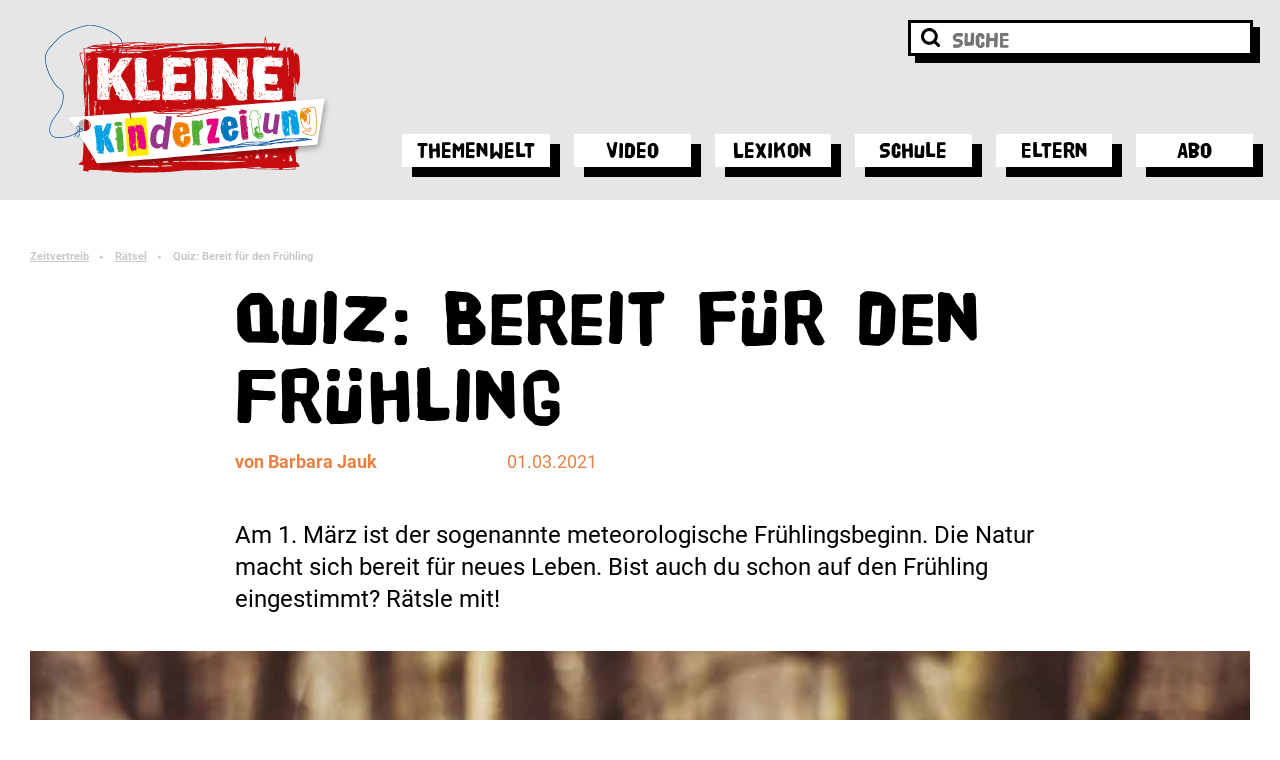

--- FILE ---
content_type: text/html; charset=UTF-8
request_url: https://kinderzeitung.kleinezeitung.at/quiz-bereit-fuer-den-fruehling/
body_size: 25317
content:
<!doctype html>
<html lang="de">
<head>
  <meta charset="UTF-8">
  <meta name="viewport" content="width=device-width, initial-scale=1">
  <script>
    (function(w,d,s,l,i){w[l]=w[l]||[];w[l].push({'gtm.start':
        new Date().getTime(),event:'gtm.js'});var f=d.getElementsByTagName(s)[0],
      j=d.createElement(s),dl=l!='dataLayer'?'&l='+l:'';j.async=true;j.src=
      'https://www.googletagmanager.com/gtm.js?id='+i+dl;f.parentNode.insertBefore(j,f);
    })(window,document,'script','dataLayer','GTM-M895SQG');
  </script>
  <script src="https://www.google.com/recaptcha/api.js"></script>

  <meta name='robots' content='index, follow, max-image-preview:large, max-snippet:-1, max-video-preview:-1' />

	<!-- This site is optimized with the Yoast SEO plugin v26.8 - https://yoast.com/product/yoast-seo-wordpress/ -->
	<title>Quiz: Bereit für den Frühling - Kleine Kinderzeitung</title>
<link data-rocket-prefetch href="https://static.chartbeat.com" rel="dns-prefetch">
<link data-rocket-prefetch href="https://sdk.privacy-center.org" rel="dns-prefetch">
<link data-rocket-prefetch href="https://www.gstatic.com" rel="dns-prefetch">
<link data-rocket-prefetch href="https://www.googletagmanager.com" rel="dns-prefetch">
<link data-rocket-prefetch href="https://www.google.com" rel="dns-prefetch"><link rel="preload" data-rocket-preload as="image" href="https://kinderzeitung.kleinezeitung.at/wp-content/uploads/2021/02/adobestock_190536944min-1140x662.jpg" fetchpriority="high">
	<meta name="description" content="Die Natur macht sich bereit für neues Leben. Bist auch du schon auf den Frühling eingestimmt? Dann zeig es mit diesem Quiz!" />
	<link rel="canonical" href="https://kinderzeitung.kleinezeitung.at/quiz-bereit-fuer-den-fruehling/" />
	<meta property="og:locale" content="de_DE" />
	<meta property="og:type" content="article" />
	<meta property="og:title" content="Quiz: Bereit für den Frühling - Kleine Kinderzeitung" />
	<meta property="og:description" content="Die Natur macht sich bereit für neues Leben. Bist auch du schon auf den Frühling eingestimmt? Dann zeig es mit diesem Quiz!" />
	<meta property="og:url" content="https://kinderzeitung.kleinezeitung.at/quiz-bereit-fuer-den-fruehling/" />
	<meta property="og:site_name" content="Kleine Kinderzeitung" />
	<meta property="article:published_time" content="2021-03-01T05:58:12+00:00" />
	<meta property="article:modified_time" content="2024-03-06T15:51:13+00:00" />
	<meta property="og:image" content="https://kinderzeitung.kleinezeitung.at/wp-content/uploads/2021/02/adobestock_190536944min.jpg" />
	<meta property="og:image:width" content="1333" />
	<meta property="og:image:height" content="889" />
	<meta property="og:image:type" content="image/jpeg" />
	<meta name="author" content="Barbara Jauk" />
	<meta name="twitter:card" content="summary_large_image" />
	<meta name="twitter:label1" content="Verfasst von" />
	<meta name="twitter:data1" content="Barbara Jauk" />
	<meta name="twitter:label2" content="Geschätzte Lesezeit" />
	<meta name="twitter:data2" content="1 Minute" />
	<script type="application/ld+json" class="yoast-schema-graph">{"@context":"https://schema.org","@graph":[{"@type":"Article","@id":"https://kinderzeitung.kleinezeitung.at/quiz-bereit-fuer-den-fruehling/#article","isPartOf":{"@id":"https://kinderzeitung.kleinezeitung.at/quiz-bereit-fuer-den-fruehling/"},"author":{"name":"Barbara Jauk","@id":"https://kinderzeitung.kleinezeitung.at/#/schema/person/b0d3918282250ac895550908ecb80fc7"},"headline":"Quiz: Bereit für den Frühling","datePublished":"2021-03-01T05:58:12+00:00","dateModified":"2024-03-06T15:51:13+00:00","mainEntityOfPage":{"@id":"https://kinderzeitung.kleinezeitung.at/quiz-bereit-fuer-den-fruehling/"},"wordCount":183,"image":{"@id":"https://kinderzeitung.kleinezeitung.at/quiz-bereit-fuer-den-fruehling/#primaryimage"},"thumbnailUrl":"https://kinderzeitung.kleinezeitung.at/wp-content/uploads/2021/02/adobestock_190536944min.jpg","keywords":["Frühling","Jahrezeiten","Quiz","Rätsel"],"articleSection":["Das kleine Wissensquiz","Rätsel","Zeitvertreib"],"inLanguage":"de"},{"@type":"WebPage","@id":"https://kinderzeitung.kleinezeitung.at/quiz-bereit-fuer-den-fruehling/","url":"https://kinderzeitung.kleinezeitung.at/quiz-bereit-fuer-den-fruehling/","name":"Quiz: Bereit für den Frühling - Kleine Kinderzeitung","isPartOf":{"@id":"https://kinderzeitung.kleinezeitung.at/#website"},"primaryImageOfPage":{"@id":"https://kinderzeitung.kleinezeitung.at/quiz-bereit-fuer-den-fruehling/#primaryimage"},"image":{"@id":"https://kinderzeitung.kleinezeitung.at/quiz-bereit-fuer-den-fruehling/#primaryimage"},"thumbnailUrl":"https://kinderzeitung.kleinezeitung.at/wp-content/uploads/2021/02/adobestock_190536944min.jpg","datePublished":"2021-03-01T05:58:12+00:00","dateModified":"2024-03-06T15:51:13+00:00","author":{"@id":"https://kinderzeitung.kleinezeitung.at/#/schema/person/b0d3918282250ac895550908ecb80fc7"},"description":"Die Natur macht sich bereit für neues Leben. Bist auch du schon auf den Frühling eingestimmt? Dann zeig es mit diesem Quiz!","breadcrumb":{"@id":"https://kinderzeitung.kleinezeitung.at/quiz-bereit-fuer-den-fruehling/#breadcrumb"},"inLanguage":"de","potentialAction":[{"@type":"ReadAction","target":["https://kinderzeitung.kleinezeitung.at/quiz-bereit-fuer-den-fruehling/"]}]},{"@type":"ImageObject","inLanguage":"de","@id":"https://kinderzeitung.kleinezeitung.at/quiz-bereit-fuer-den-fruehling/#primaryimage","url":"https://kinderzeitung.kleinezeitung.at/wp-content/uploads/2021/02/adobestock_190536944min.jpg","contentUrl":"https://kinderzeitung.kleinezeitung.at/wp-content/uploads/2021/02/adobestock_190536944min.jpg","width":1333,"height":889},{"@type":"BreadcrumbList","@id":"https://kinderzeitung.kleinezeitung.at/quiz-bereit-fuer-den-fruehling/#breadcrumb","itemListElement":[{"@type":"ListItem","position":1,"name":"Home","item":"https://kinderzeitung.kleinezeitung.at/"},{"@type":"ListItem","position":2,"name":"Quiz: Bereit für den Frühling"}]},{"@type":"WebSite","@id":"https://kinderzeitung.kleinezeitung.at/#website","url":"https://kinderzeitung.kleinezeitung.at/","name":"Kleine Kinderzeitung","description":"Online","potentialAction":[{"@type":"SearchAction","target":{"@type":"EntryPoint","urlTemplate":"https://kinderzeitung.kleinezeitung.at/?s={search_term_string}"},"query-input":{"@type":"PropertyValueSpecification","valueRequired":true,"valueName":"search_term_string"}}],"inLanguage":"de"},{"@type":"Person","@id":"https://kinderzeitung.kleinezeitung.at/#/schema/person/b0d3918282250ac895550908ecb80fc7","name":"Barbara Jauk","image":{"@type":"ImageObject","inLanguage":"de","@id":"https://kinderzeitung.kleinezeitung.at/#/schema/person/image/","url":"https://secure.gravatar.com/avatar/8a2be1153b75c50c545cd2b2c330c49f1cc60d93a6d8639cac465ffc14e2680a?s=96&d=mm&r=g","contentUrl":"https://secure.gravatar.com/avatar/8a2be1153b75c50c545cd2b2c330c49f1cc60d93a6d8639cac465ffc14e2680a?s=96&d=mm&r=g","caption":"Barbara Jauk"},"url":"https://kinderzeitung.kleinezeitung.at/author/barbara-jauk/"}]}</script>
	<!-- / Yoast SEO plugin. -->



<link rel="alternate" type="application/rss+xml" title="Kleine Kinderzeitung &raquo; Feed" href="https://kinderzeitung.kleinezeitung.at/feed/" />
<link rel="alternate" title="oEmbed (JSON)" type="application/json+oembed" href="https://kinderzeitung.kleinezeitung.at/wp-json/oembed/1.0/embed?url=https%3A%2F%2Fkinderzeitung.kleinezeitung.at%2Fquiz-bereit-fuer-den-fruehling%2F" />
<link rel="alternate" title="oEmbed (XML)" type="text/xml+oembed" href="https://kinderzeitung.kleinezeitung.at/wp-json/oembed/1.0/embed?url=https%3A%2F%2Fkinderzeitung.kleinezeitung.at%2Fquiz-bereit-fuer-den-fruehling%2F&#038;format=xml" />
<style id='wp-img-auto-sizes-contain-inline-css' type='text/css'>
img:is([sizes=auto i],[sizes^="auto," i]){contain-intrinsic-size:3000px 1500px}
/*# sourceURL=wp-img-auto-sizes-contain-inline-css */
</style>
<style id='wp-emoji-styles-inline-css' type='text/css'>

	img.wp-smiley, img.emoji {
		display: inline !important;
		border: none !important;
		box-shadow: none !important;
		height: 1em !important;
		width: 1em !important;
		margin: 0 0.07em !important;
		vertical-align: -0.1em !important;
		background: none !important;
		padding: 0 !important;
	}
/*# sourceURL=wp-emoji-styles-inline-css */
</style>
<style id='wp-block-library-inline-css' type='text/css'>
:root{--wp-block-synced-color:#7a00df;--wp-block-synced-color--rgb:122,0,223;--wp-bound-block-color:var(--wp-block-synced-color);--wp-editor-canvas-background:#ddd;--wp-admin-theme-color:#007cba;--wp-admin-theme-color--rgb:0,124,186;--wp-admin-theme-color-darker-10:#006ba1;--wp-admin-theme-color-darker-10--rgb:0,107,160.5;--wp-admin-theme-color-darker-20:#005a87;--wp-admin-theme-color-darker-20--rgb:0,90,135;--wp-admin-border-width-focus:2px}@media (min-resolution:192dpi){:root{--wp-admin-border-width-focus:1.5px}}.wp-element-button{cursor:pointer}:root .has-very-light-gray-background-color{background-color:#eee}:root .has-very-dark-gray-background-color{background-color:#313131}:root .has-very-light-gray-color{color:#eee}:root .has-very-dark-gray-color{color:#313131}:root .has-vivid-green-cyan-to-vivid-cyan-blue-gradient-background{background:linear-gradient(135deg,#00d084,#0693e3)}:root .has-purple-crush-gradient-background{background:linear-gradient(135deg,#34e2e4,#4721fb 50%,#ab1dfe)}:root .has-hazy-dawn-gradient-background{background:linear-gradient(135deg,#faaca8,#dad0ec)}:root .has-subdued-olive-gradient-background{background:linear-gradient(135deg,#fafae1,#67a671)}:root .has-atomic-cream-gradient-background{background:linear-gradient(135deg,#fdd79a,#004a59)}:root .has-nightshade-gradient-background{background:linear-gradient(135deg,#330968,#31cdcf)}:root .has-midnight-gradient-background{background:linear-gradient(135deg,#020381,#2874fc)}:root{--wp--preset--font-size--normal:16px;--wp--preset--font-size--huge:42px}.has-regular-font-size{font-size:1em}.has-larger-font-size{font-size:2.625em}.has-normal-font-size{font-size:var(--wp--preset--font-size--normal)}.has-huge-font-size{font-size:var(--wp--preset--font-size--huge)}.has-text-align-center{text-align:center}.has-text-align-left{text-align:left}.has-text-align-right{text-align:right}.has-fit-text{white-space:nowrap!important}#end-resizable-editor-section{display:none}.aligncenter{clear:both}.items-justified-left{justify-content:flex-start}.items-justified-center{justify-content:center}.items-justified-right{justify-content:flex-end}.items-justified-space-between{justify-content:space-between}.screen-reader-text{border:0;clip-path:inset(50%);height:1px;margin:-1px;overflow:hidden;padding:0;position:absolute;width:1px;word-wrap:normal!important}.screen-reader-text:focus{background-color:#ddd;clip-path:none;color:#444;display:block;font-size:1em;height:auto;left:5px;line-height:normal;padding:15px 23px 14px;text-decoration:none;top:5px;width:auto;z-index:100000}html :where(.has-border-color){border-style:solid}html :where([style*=border-top-color]){border-top-style:solid}html :where([style*=border-right-color]){border-right-style:solid}html :where([style*=border-bottom-color]){border-bottom-style:solid}html :where([style*=border-left-color]){border-left-style:solid}html :where([style*=border-width]){border-style:solid}html :where([style*=border-top-width]){border-top-style:solid}html :where([style*=border-right-width]){border-right-style:solid}html :where([style*=border-bottom-width]){border-bottom-style:solid}html :where([style*=border-left-width]){border-left-style:solid}html :where(img[class*=wp-image-]){height:auto;max-width:100%}:where(figure){margin:0 0 1em}html :where(.is-position-sticky){--wp-admin--admin-bar--position-offset:var(--wp-admin--admin-bar--height,0px)}@media screen and (max-width:600px){html :where(.is-position-sticky){--wp-admin--admin-bar--position-offset:0px}}

/*# sourceURL=wp-block-library-inline-css */
</style><style id='global-styles-inline-css' type='text/css'>
:root{--wp--preset--aspect-ratio--square: 1;--wp--preset--aspect-ratio--4-3: 4/3;--wp--preset--aspect-ratio--3-4: 3/4;--wp--preset--aspect-ratio--3-2: 3/2;--wp--preset--aspect-ratio--2-3: 2/3;--wp--preset--aspect-ratio--16-9: 16/9;--wp--preset--aspect-ratio--9-16: 9/16;--wp--preset--color--black: #000000;--wp--preset--color--cyan-bluish-gray: #abb8c3;--wp--preset--color--white: #ffffff;--wp--preset--color--pale-pink: #f78da7;--wp--preset--color--vivid-red: #cf2e2e;--wp--preset--color--luminous-vivid-orange: #ff6900;--wp--preset--color--luminous-vivid-amber: #fcb900;--wp--preset--color--light-green-cyan: #7bdcb5;--wp--preset--color--vivid-green-cyan: #00d084;--wp--preset--color--pale-cyan-blue: #8ed1fc;--wp--preset--color--vivid-cyan-blue: #0693e3;--wp--preset--color--vivid-purple: #9b51e0;--wp--preset--gradient--vivid-cyan-blue-to-vivid-purple: linear-gradient(135deg,rgb(6,147,227) 0%,rgb(155,81,224) 100%);--wp--preset--gradient--light-green-cyan-to-vivid-green-cyan: linear-gradient(135deg,rgb(122,220,180) 0%,rgb(0,208,130) 100%);--wp--preset--gradient--luminous-vivid-amber-to-luminous-vivid-orange: linear-gradient(135deg,rgb(252,185,0) 0%,rgb(255,105,0) 100%);--wp--preset--gradient--luminous-vivid-orange-to-vivid-red: linear-gradient(135deg,rgb(255,105,0) 0%,rgb(207,46,46) 100%);--wp--preset--gradient--very-light-gray-to-cyan-bluish-gray: linear-gradient(135deg,rgb(238,238,238) 0%,rgb(169,184,195) 100%);--wp--preset--gradient--cool-to-warm-spectrum: linear-gradient(135deg,rgb(74,234,220) 0%,rgb(151,120,209) 20%,rgb(207,42,186) 40%,rgb(238,44,130) 60%,rgb(251,105,98) 80%,rgb(254,248,76) 100%);--wp--preset--gradient--blush-light-purple: linear-gradient(135deg,rgb(255,206,236) 0%,rgb(152,150,240) 100%);--wp--preset--gradient--blush-bordeaux: linear-gradient(135deg,rgb(254,205,165) 0%,rgb(254,45,45) 50%,rgb(107,0,62) 100%);--wp--preset--gradient--luminous-dusk: linear-gradient(135deg,rgb(255,203,112) 0%,rgb(199,81,192) 50%,rgb(65,88,208) 100%);--wp--preset--gradient--pale-ocean: linear-gradient(135deg,rgb(255,245,203) 0%,rgb(182,227,212) 50%,rgb(51,167,181) 100%);--wp--preset--gradient--electric-grass: linear-gradient(135deg,rgb(202,248,128) 0%,rgb(113,206,126) 100%);--wp--preset--gradient--midnight: linear-gradient(135deg,rgb(2,3,129) 0%,rgb(40,116,252) 100%);--wp--preset--font-size--small: 13px;--wp--preset--font-size--medium: 20px;--wp--preset--font-size--large: 36px;--wp--preset--font-size--x-large: 42px;--wp--preset--spacing--20: 0.44rem;--wp--preset--spacing--30: 0.67rem;--wp--preset--spacing--40: 1rem;--wp--preset--spacing--50: 1.5rem;--wp--preset--spacing--60: 2.25rem;--wp--preset--spacing--70: 3.38rem;--wp--preset--spacing--80: 5.06rem;--wp--preset--shadow--natural: 6px 6px 9px rgba(0, 0, 0, 0.2);--wp--preset--shadow--deep: 12px 12px 50px rgba(0, 0, 0, 0.4);--wp--preset--shadow--sharp: 6px 6px 0px rgba(0, 0, 0, 0.2);--wp--preset--shadow--outlined: 6px 6px 0px -3px rgb(255, 255, 255), 6px 6px rgb(0, 0, 0);--wp--preset--shadow--crisp: 6px 6px 0px rgb(0, 0, 0);}:where(.is-layout-flex){gap: 0.5em;}:where(.is-layout-grid){gap: 0.5em;}body .is-layout-flex{display: flex;}.is-layout-flex{flex-wrap: wrap;align-items: center;}.is-layout-flex > :is(*, div){margin: 0;}body .is-layout-grid{display: grid;}.is-layout-grid > :is(*, div){margin: 0;}:where(.wp-block-columns.is-layout-flex){gap: 2em;}:where(.wp-block-columns.is-layout-grid){gap: 2em;}:where(.wp-block-post-template.is-layout-flex){gap: 1.25em;}:where(.wp-block-post-template.is-layout-grid){gap: 1.25em;}.has-black-color{color: var(--wp--preset--color--black) !important;}.has-cyan-bluish-gray-color{color: var(--wp--preset--color--cyan-bluish-gray) !important;}.has-white-color{color: var(--wp--preset--color--white) !important;}.has-pale-pink-color{color: var(--wp--preset--color--pale-pink) !important;}.has-vivid-red-color{color: var(--wp--preset--color--vivid-red) !important;}.has-luminous-vivid-orange-color{color: var(--wp--preset--color--luminous-vivid-orange) !important;}.has-luminous-vivid-amber-color{color: var(--wp--preset--color--luminous-vivid-amber) !important;}.has-light-green-cyan-color{color: var(--wp--preset--color--light-green-cyan) !important;}.has-vivid-green-cyan-color{color: var(--wp--preset--color--vivid-green-cyan) !important;}.has-pale-cyan-blue-color{color: var(--wp--preset--color--pale-cyan-blue) !important;}.has-vivid-cyan-blue-color{color: var(--wp--preset--color--vivid-cyan-blue) !important;}.has-vivid-purple-color{color: var(--wp--preset--color--vivid-purple) !important;}.has-black-background-color{background-color: var(--wp--preset--color--black) !important;}.has-cyan-bluish-gray-background-color{background-color: var(--wp--preset--color--cyan-bluish-gray) !important;}.has-white-background-color{background-color: var(--wp--preset--color--white) !important;}.has-pale-pink-background-color{background-color: var(--wp--preset--color--pale-pink) !important;}.has-vivid-red-background-color{background-color: var(--wp--preset--color--vivid-red) !important;}.has-luminous-vivid-orange-background-color{background-color: var(--wp--preset--color--luminous-vivid-orange) !important;}.has-luminous-vivid-amber-background-color{background-color: var(--wp--preset--color--luminous-vivid-amber) !important;}.has-light-green-cyan-background-color{background-color: var(--wp--preset--color--light-green-cyan) !important;}.has-vivid-green-cyan-background-color{background-color: var(--wp--preset--color--vivid-green-cyan) !important;}.has-pale-cyan-blue-background-color{background-color: var(--wp--preset--color--pale-cyan-blue) !important;}.has-vivid-cyan-blue-background-color{background-color: var(--wp--preset--color--vivid-cyan-blue) !important;}.has-vivid-purple-background-color{background-color: var(--wp--preset--color--vivid-purple) !important;}.has-black-border-color{border-color: var(--wp--preset--color--black) !important;}.has-cyan-bluish-gray-border-color{border-color: var(--wp--preset--color--cyan-bluish-gray) !important;}.has-white-border-color{border-color: var(--wp--preset--color--white) !important;}.has-pale-pink-border-color{border-color: var(--wp--preset--color--pale-pink) !important;}.has-vivid-red-border-color{border-color: var(--wp--preset--color--vivid-red) !important;}.has-luminous-vivid-orange-border-color{border-color: var(--wp--preset--color--luminous-vivid-orange) !important;}.has-luminous-vivid-amber-border-color{border-color: var(--wp--preset--color--luminous-vivid-amber) !important;}.has-light-green-cyan-border-color{border-color: var(--wp--preset--color--light-green-cyan) !important;}.has-vivid-green-cyan-border-color{border-color: var(--wp--preset--color--vivid-green-cyan) !important;}.has-pale-cyan-blue-border-color{border-color: var(--wp--preset--color--pale-cyan-blue) !important;}.has-vivid-cyan-blue-border-color{border-color: var(--wp--preset--color--vivid-cyan-blue) !important;}.has-vivid-purple-border-color{border-color: var(--wp--preset--color--vivid-purple) !important;}.has-vivid-cyan-blue-to-vivid-purple-gradient-background{background: var(--wp--preset--gradient--vivid-cyan-blue-to-vivid-purple) !important;}.has-light-green-cyan-to-vivid-green-cyan-gradient-background{background: var(--wp--preset--gradient--light-green-cyan-to-vivid-green-cyan) !important;}.has-luminous-vivid-amber-to-luminous-vivid-orange-gradient-background{background: var(--wp--preset--gradient--luminous-vivid-amber-to-luminous-vivid-orange) !important;}.has-luminous-vivid-orange-to-vivid-red-gradient-background{background: var(--wp--preset--gradient--luminous-vivid-orange-to-vivid-red) !important;}.has-very-light-gray-to-cyan-bluish-gray-gradient-background{background: var(--wp--preset--gradient--very-light-gray-to-cyan-bluish-gray) !important;}.has-cool-to-warm-spectrum-gradient-background{background: var(--wp--preset--gradient--cool-to-warm-spectrum) !important;}.has-blush-light-purple-gradient-background{background: var(--wp--preset--gradient--blush-light-purple) !important;}.has-blush-bordeaux-gradient-background{background: var(--wp--preset--gradient--blush-bordeaux) !important;}.has-luminous-dusk-gradient-background{background: var(--wp--preset--gradient--luminous-dusk) !important;}.has-pale-ocean-gradient-background{background: var(--wp--preset--gradient--pale-ocean) !important;}.has-electric-grass-gradient-background{background: var(--wp--preset--gradient--electric-grass) !important;}.has-midnight-gradient-background{background: var(--wp--preset--gradient--midnight) !important;}.has-small-font-size{font-size: var(--wp--preset--font-size--small) !important;}.has-medium-font-size{font-size: var(--wp--preset--font-size--medium) !important;}.has-large-font-size{font-size: var(--wp--preset--font-size--large) !important;}.has-x-large-font-size{font-size: var(--wp--preset--font-size--x-large) !important;}
/*# sourceURL=global-styles-inline-css */
</style>

<style id='classic-theme-styles-inline-css' type='text/css'>
/*! This file is auto-generated */
.wp-block-button__link{color:#fff;background-color:#32373c;border-radius:9999px;box-shadow:none;text-decoration:none;padding:calc(.667em + 2px) calc(1.333em + 2px);font-size:1.125em}.wp-block-file__button{background:#32373c;color:#fff;text-decoration:none}
/*# sourceURL=/wp-includes/css/classic-themes.min.css */
</style>
<link rel='stylesheet' id='wp-components-css' href='https://kinderzeitung.kleinezeitung.at/wp-includes/css/dist/components/style.min.css?ver=6.9' type='text/css' media='all' />
<link rel='stylesheet' id='wp-preferences-css' href='https://kinderzeitung.kleinezeitung.at/wp-includes/css/dist/preferences/style.min.css?ver=6.9' type='text/css' media='all' />
<link rel='stylesheet' id='wp-block-editor-css' href='https://kinderzeitung.kleinezeitung.at/wp-includes/css/dist/block-editor/style.min.css?ver=6.9' type='text/css' media='all' />
<link data-minify="1" rel='stylesheet' id='popup-maker-block-library-style-css' href='https://kinderzeitung.kleinezeitung.at/wp-content/cache/min/1/wp-content/plugins/popup-maker/dist/packages/block-library-style.css?ver=1765873692' type='text/css' media='all' />
<link data-minify="1" rel='stylesheet' id='animate-css' href='https://kinderzeitung.kleinezeitung.at/wp-content/cache/min/1/wp-content/plugins/wp-quiz/assets/frontend/css/animate.css?ver=1765873692' type='text/css' media='all' />
<link data-minify="1" rel='stylesheet' id='wp-quiz-css' href='https://kinderzeitung.kleinezeitung.at/wp-content/cache/min/1/wp-content/plugins/wp-quiz/assets/frontend/css/wp-quiz.css?ver=1765873692' type='text/css' media='all' />
<link data-minify="1" rel='stylesheet' id='yop-public-css' href='https://kinderzeitung.kleinezeitung.at/wp-content/cache/min/1/wp-content/plugins/yop-poll/public/assets/css/yop-poll-public-6.5.39.css?ver=1765873692' type='text/css' media='all' />
<link data-minify="1" rel='stylesheet' id='swiper-style-css' href='https://kinderzeitung.kleinezeitung.at/wp-content/cache/min/1/wp-content/themes/theme/assets/css/swiper-bundle.min.css?ver=1765873692' type='text/css' media='all' />
<link data-minify="1" rel='stylesheet' id='kiz-style-css' href='https://kinderzeitung.kleinezeitung.at/wp-content/cache/min/1/wp-content/themes/theme/style.css?ver=1765873692' type='text/css' media='all' />
<link data-minify="1" rel='stylesheet' id='dflip-style-css' href='https://kinderzeitung.kleinezeitung.at/wp-content/cache/min/1/wp-content/plugins/3d-flipbook-dflip-lite/assets/css/dflip.min.css?ver=1765873692' type='text/css' media='all' />
<link data-minify="1" rel='stylesheet' id='js_composer_front-css' href='https://kinderzeitung.kleinezeitung.at/wp-content/cache/min/1/wp-content/uploads/js_composer/js_composer_front_custom.css?ver=1765873692' type='text/css' media='all' />
<script type="text/javascript" src="https://kinderzeitung.kleinezeitung.at/wp-includes/js/jquery/jquery.min.js?ver=3.7.1" id="jquery-core-js"></script>
<script type="text/javascript" src="https://kinderzeitung.kleinezeitung.at/wp-includes/js/jquery/jquery-migrate.min.js?ver=3.4.1" id="jquery-migrate-js"></script>
<script type="text/javascript" id="yop-public-js-extra">
/* <![CDATA[ */
var objectL10n = {"yopPollParams":{"urlParams":{"ajax":"https://kinderzeitung.kleinezeitung.at/wp-admin/admin-ajax.php","wpLogin":"https://kinderzeitung.kleinezeitung.at/wp-login.php?redirect_to=https%3A%2F%2Fkinderzeitung.kleinezeitung.at%2Fwp-admin%2Fadmin-ajax.php%3Faction%3Dyop_poll_record_wordpress_vote"},"apiParams":{"reCaptcha":{"siteKey":""},"reCaptchaV2Invisible":{"siteKey":""},"reCaptchaV3":{"siteKey":""},"hCaptcha":{"siteKey":""},"cloudflareTurnstile":{"siteKey":""}},"captchaParams":{"imgPath":"https://kinderzeitung.kleinezeitung.at/wp-content/plugins/yop-poll/public/assets/img/","url":"https://kinderzeitung.kleinezeitung.at/wp-content/plugins/yop-poll/app.php","accessibilityAlt":"Sound icon","accessibilityTitle":"Accessibility option: listen to a question and answer it!","accessibilityDescription":"Type below the \u003Cstrong\u003Eanswer\u003C/strong\u003E to what you hear. Numbers or words:","explanation":"Click or touch the \u003Cstrong\u003EANSWER\u003C/strong\u003E","refreshAlt":"Refresh/reload icon","refreshTitle":"Refresh/reload: get new images and accessibility option!"},"voteParams":{"invalidPoll":"Invalid Poll","noAnswersSelected":"No answer selected","minAnswersRequired":"At least {min_answers_allowed} answer(s) required","maxAnswersRequired":"A max of {max_answers_allowed} answer(s) accepted","noAnswerForOther":"No other answer entered","noValueForCustomField":"{custom_field_name} is required","tooManyCharsForCustomField":"Text for {custom_field_name} is too long","consentNotChecked":"You must agree to our terms and conditions","noCaptchaSelected":"Captcha is required","thankYou":"Thank you for your vote"},"resultsParams":{"singleVote":"vote","multipleVotes":"votes","singleAnswer":"answer","multipleAnswers":"answers"}}};
//# sourceURL=yop-public-js-extra
/* ]]> */
</script>
<script type="text/javascript" src="https://kinderzeitung.kleinezeitung.at/wp-content/plugins/yop-poll/public/assets/js/yop-poll-public-6.5.39.min.js?ver=6.9" id="yop-public-js"></script>
<script></script><link rel="https://api.w.org/" href="https://kinderzeitung.kleinezeitung.at/wp-json/" /><link rel="alternate" title="JSON" type="application/json" href="https://kinderzeitung.kleinezeitung.at/wp-json/wp/v2/posts/6263" /><link rel="EditURI" type="application/rsd+xml" title="RSD" href="https://kinderzeitung.kleinezeitung.at/xmlrpc.php?rsd" />
<meta name="generator" content="WordPress 6.9" />
<link rel='shortlink' href='https://kinderzeitung.kleinezeitung.at/?p=6263' />
<meta name="generator" content="Powered by WPBakery Page Builder - drag and drop page builder for WordPress."/>
<link rel="icon" href="https://kinderzeitung.kleinezeitung.at/wp-content/uploads/2020/12/cropped-2862-2011-kiz-favicon-32x32.png" sizes="32x32" />
<link rel="icon" href="https://kinderzeitung.kleinezeitung.at/wp-content/uploads/2020/12/cropped-2862-2011-kiz-favicon-192x192.png" sizes="192x192" />
<link rel="apple-touch-icon" href="https://kinderzeitung.kleinezeitung.at/wp-content/uploads/2020/12/cropped-2862-2011-kiz-favicon-180x180.png" />
<meta name="msapplication-TileImage" content="https://kinderzeitung.kleinezeitung.at/wp-content/uploads/2020/12/cropped-2862-2011-kiz-favicon-270x270.png" />
		<style type="text/css" id="wp-custom-css">
			.c-cta--bigger-image .c-cta__image img {
	height: 200px;
	width: auto;
}

.c-cta--bigger-image .c-cta__image {
	max-width: none;
	bottom: 50%;
	margin-bottom: -100px;
}

@media screen and (max-width: 900px) {
	.c-cta--bigger-image .c-cta__image {
		bottom: 0;
		margin-bottom: 0;
	}
	.c-cta--bigger-image .c-cta__image img {
	height: 150px;
	width: auto;
}
}		</style>
		<noscript><style> .wpb_animate_when_almost_visible { opacity: 1; }</style></noscript>
  <script>
    window.didomiConfig = {
      cookies: {
        local: {
          customDomain: 'kinderzeitung.kleinezeitung.at'
        },
        didomiTokenCookieName: 'ki_didomi_token',
        iabCookieName: 'ki_euconsent-v2',
        didomiConsentStringCookieName: 'ki_didomi_dcs'
      }
    }
  </script>
<style id="rocket-lazyrender-inline-css">[data-wpr-lazyrender] {content-visibility: auto;}</style><meta name="generator" content="WP Rocket 3.20.3" data-wpr-features="wpr_minify_js wpr_preconnect_external_domains wpr_automatic_lazy_rendering wpr_oci wpr_minify_css wpr_preload_links wpr_desktop" /></head>

<body class="wp-singular post-template-default single single-post postid-6263 single-format-standard wp-theme-theme wpb-js-composer js-comp-ver-8.7.2 vc_responsive">
<div  id="page" class="c-main-site">
  <header  class="c-main-header">
    <div  class="c-main-header__logo">
    </div>

    <div  class="l-container">
    <div class="c-main-navigation">
                  <a class="c-main-navigation__logo-container" href="https://kinderzeitung.kleinezeitung.at"><img class="c-main-navigation__logo" src="https://kinderzeitung.kleinezeitung.at/wp-content/uploads/2020/12/kiz-logo-1000x1000px.svg"></a>
        <div class="c-main-navigation__menu-container">
          <div class="c-main-navigation__menu-search">
            <form method="get" class="c-main-navigation__search-form" action="/">
              <button class="c-main-navigation__search-form-button">
                <img class="c-main-navigation__menu-search-icon" src="https://kinderzeitung.kleinezeitung.at/wp-content/themes/theme/assets/img/lupe-suche.svg">
              </button>
              <input class="c-main-navigation__search-input" placeholder="SUCHE" name="s" value="">
              <div class="c-main-navigation__search-bg"></div>
            </form>
          </div>

					<div class="c-main-navigation__menu-wrapper"><ul id="primary-menu" class="c-main-navigation__menu"><li id="menu-item-44" class="menu-item menu-item-type-post_type menu-item-object-page menu-item-has-children menu-item-44"><a href="https://kinderzeitung.kleinezeitung.at/themenwelt/" data-megamenu-id="21705">Themenwelt</a>
<ul class="c-main-navigation__sub-menu">
	<li id="menu-item-49" class="menu-item menu-item-type-post_type menu-item-object-page menu-item-49"><a href="https://kinderzeitung.kleinezeitung.at/themenwelt/aus-aller-welt/">Aus aller Welt</a></li>
	<li id="menu-item-17184" class="menu-item menu-item-type-post_type menu-item-object-page menu-item-17184"><a href="https://kinderzeitung.kleinezeitung.at/themenwelt/krieg-in-der-ukraine/">Krieg in der Ukraine</a></li>
	<li id="menu-item-16131" class="menu-item menu-item-type-post_type menu-item-object-page menu-item-16131"><a href="https://kinderzeitung.kleinezeitung.at/themenwelt/sicher-im-netz/">Sicher im Netz</a></li>
	<li id="menu-item-158" class="menu-item menu-item-type-post_type menu-item-object-page menu-item-158"><a href="https://kinderzeitung.kleinezeitung.at/themenwelt/corona/">Corona</a></li>
	<li id="menu-item-48" class="menu-item menu-item-type-post_type menu-item-object-page menu-item-48"><a href="https://kinderzeitung.kleinezeitung.at/themenwelt/klima-und-tiere/">Klima &#038; Tiere</a></li>
	<li id="menu-item-19647" class="menu-item menu-item-type-post_type menu-item-object-page menu-item-19647"><a href="https://kinderzeitung.kleinezeitung.at/themenwelt/tier-lexikon/">Tier-Lexikon</a></li>
	<li id="menu-item-46" class="menu-item menu-item-type-post_type menu-item-object-page menu-item-46"><a href="https://kinderzeitung.kleinezeitung.at/themenwelt/wissen/">Wissen</a></li>
	<li id="menu-item-47" class="menu-item menu-item-type-post_type menu-item-object-page menu-item-47"><a href="https://kinderzeitung.kleinezeitung.at/themenwelt/freizeit-und-sport/">Freizeit &#038; Sport</a></li>
	<li id="menu-item-45" class="menu-item menu-item-type-post_type menu-item-object-page menu-item-45"><a href="https://kinderzeitung.kleinezeitung.at/themenwelt/mach-mit/">Mach mit</a></li>
	<li id="menu-item-658" class="menu-item menu-item-type-custom menu-item-object-custom menu-item-658"><a href="https://kinderzeitung.kleinezeitung.at/themenwelt/lerntipps/">Lerntipps</a></li>
	<li id="menu-item-340" class="menu-item menu-item-type-post_type menu-item-object-page menu-item-340"><a href="https://kinderzeitung.kleinezeitung.at/zeitvertreib/">Zeitvertreib</a></li>
	<li id="menu-item-9565" class="menu-item menu-item-type-post_type menu-item-object-page menu-item-9565"><a href="https://kinderzeitung.kleinezeitung.at/lesen/">Lesen</a></li>
	<li id="menu-item-9567" class="menu-item menu-item-type-post_type menu-item-object-page menu-item-9567"><a href="https://kinderzeitung.kleinezeitung.at/stargefluester/">Stargeflüster</a></li>
	<li id="menu-item-19653" class="menu-item menu-item-type-post_type menu-item-object-page menu-item-19653"><a href="https://kinderzeitung.kleinezeitung.at/gewinnspiele/">Gewinnspiele</a></li>
</ul>
</li>
<li id="menu-item-21759" class="menu-item menu-item-type-post_type menu-item-object-page menu-item-21759"><a href="https://kinderzeitung.kleinezeitung.at/video/">Video</a></li>
<li id="menu-item-29" class="menu-item menu-item-type-post_type menu-item-object-page menu-item-29"><a href="https://kinderzeitung.kleinezeitung.at/lexikon/">Lexikon</a></li>
<li id="menu-item-28" class="menu-item menu-item-type-post_type menu-item-object-page menu-item-28"><a href="https://kinderzeitung.kleinezeitung.at/schule/">Schule</a></li>
<li id="menu-item-864" class="menu-item menu-item-type-post_type menu-item-object-page menu-item-has-children menu-item-864"><a href="https://kinderzeitung.kleinezeitung.at/elternbereich/" data-megamenu-id="21720">Eltern</a>
<ul class="c-main-navigation__sub-menu">
	<li id="menu-item-17399" class="menu-item menu-item-type-post_type menu-item-object-page menu-item-17399"><a href="https://kinderzeitung.kleinezeitung.at/wissen-fuer-eltern/">Wissen für Eltern</a></li>
	<li id="menu-item-10340" class="menu-item menu-item-type-post_type menu-item-object-page menu-item-10340"><a href="https://kinderzeitung.kleinezeitung.at/newsletter-familiensache/">Newsletter Familiensache</a></li>
</ul>
</li>
<li id="menu-item-6949" class="menu-item menu-item-type-post_type menu-item-object-page menu-item-6949"><a href="https://kinderzeitung.kleinezeitung.at/abo/">Abo</a></li>
</ul></div>        </div>

        <div class="c-main-navigation__menu-toggle js-main-navigation__menu-toggle">
          <div class="c-main-navigation__menu-toggle-stripe">
          </div>
          <div class="c-main-navigation__menu-toggle-text">
						Menü          </div>
        </div>
      </div>
    </div>
  </header>

  
<div  class="c-megamenu js-megamenu">
  <div  class="c-megamenu__container l-container">
    <div class="c-megamenu__inner">
                  <div class="c-megamenu__elem" data-megamenu-id="21705">
              <div class="l-row">
                                  <div class="l-col l-col-42 l-col-offset-6  l-col-offset-xl-no">
                      <div class="c-megamenu-menu">
    <ul class="c-megamenu-menu__inner">
              <li class="c-megamenu-menu__item  has-icon ">
                      <div class="c-megamenu-menu__icon-col">
              <img width="787" height="787" src="https://kinderzeitung.kleinezeitung.at/wp-content/uploads/2022/08/aktuell.png" class="c-megamenu-menu__icon" alt="" decoding="async" fetchpriority="high" srcset="https://kinderzeitung.kleinezeitung.at/wp-content/uploads/2022/08/aktuell.png 787w, https://kinderzeitung.kleinezeitung.at/wp-content/uploads/2022/08/aktuell-300x300.png 300w, https://kinderzeitung.kleinezeitung.at/wp-content/uploads/2022/08/aktuell-150x150.png 150w, https://kinderzeitung.kleinezeitung.at/wp-content/uploads/2022/08/aktuell-768x768.png 768w, https://kinderzeitung.kleinezeitung.at/wp-content/uploads/2022/08/aktuell-360x360.png 360w" sizes="(max-width: 787px) 100vw, 787px" />            </div>
            <div class="c-megamenu-menu__content-col">
          
          <div class="c-megamenu-menu__item-heading-holder">

                          <a href="https://kinderzeitung.kleinezeitung.at/themenwelt/aktuell/" class="c-megamenu-menu__item-heading c-megamenu-menu__item-link "
                style="background-image: linear-gradient(to left, #cd1719, #cd1719);"              >Aktuell              </a>
            
                      </div>

                                      <div class="c-megamenu-menu__sub no-heading">
                  <ul class="c-megamenu-menu__sub-inner">
                                          <li class="c-megamenu-menu__sub-item">
                        <a href="https://kinderzeitung.kleinezeitung.at/themenwelt/aus-aller-welt/" class="c-megamenu-menu__sub-item-link"
                          style="background-image: linear-gradient(to left, #cd1719, #cd1719);"                        >Aus aller Welt</a>
                      </li>
                                          <li class="c-megamenu-menu__sub-item">
                        <a href="https://kinderzeitung.kleinezeitung.at/neueste-beitraege/" class="c-megamenu-menu__sub-item-link"
                          style="background-image: linear-gradient(to left, #cd1719, #cd1719);"                        >Neueste Beiträge</a>
                      </li>
                                          <li class="c-megamenu-menu__sub-item">
                        <a href="https://kinderzeitung.kleinezeitung.at/themenwelt/wissen/" class="c-megamenu-menu__sub-item-link"
                          style="background-image: linear-gradient(to left, #cd1719, #cd1719);"                        >Wissen</a>
                      </li>
                                          <li class="c-megamenu-menu__sub-item">
                        <a href="https://kinderzeitung.kleinezeitung.at/stargefluester/" class="c-megamenu-menu__sub-item-link"
                          style="background-image: linear-gradient(to left, #cd1719, #cd1719);"                        >Stargeflüster</a>
                      </li>
                                      </ul>
                </div>
                        
                      </div>
                  </li>
              <li class="c-megamenu-menu__item  has-icon ">
                      <div class="c-megamenu-menu__icon-col">
              <img width="787" height="787" src="https://kinderzeitung.kleinezeitung.at/wp-content/uploads/2022/08/natur-umwelt.png" class="c-megamenu-menu__icon" alt="Natur &amp; Umwelt" decoding="async" srcset="https://kinderzeitung.kleinezeitung.at/wp-content/uploads/2022/08/natur-umwelt.png 787w, https://kinderzeitung.kleinezeitung.at/wp-content/uploads/2022/08/natur-umwelt-300x300.png 300w, https://kinderzeitung.kleinezeitung.at/wp-content/uploads/2022/08/natur-umwelt-150x150.png 150w, https://kinderzeitung.kleinezeitung.at/wp-content/uploads/2022/08/natur-umwelt-768x768.png 768w, https://kinderzeitung.kleinezeitung.at/wp-content/uploads/2022/08/natur-umwelt-360x360.png 360w" sizes="(max-width: 787px) 100vw, 787px" />            </div>
            <div class="c-megamenu-menu__content-col">
          
          <div class="c-megamenu-menu__item-heading-holder">

                          <a href="https://kinderzeitung.kleinezeitung.at/themenwelt/natur-umwelt/" class="c-megamenu-menu__item-heading c-megamenu-menu__item-link "
                style="background-image: linear-gradient(to left, #f59c2d, #f59c2d);"              >Natur & Umwelt              </a>
            
                      </div>

                                      <div class="c-megamenu-menu__sub no-heading">
                  <ul class="c-megamenu-menu__sub-inner">
                                          <li class="c-megamenu-menu__sub-item">
                        <a href="https://kinderzeitung.kleinezeitung.at/themenwelt/klima-und-tiere/tiere/" class="c-megamenu-menu__sub-item-link"
                          style="background-image: linear-gradient(to left, #f59c2d, #f59c2d);"                        >Tiere</a>
                      </li>
                                          <li class="c-megamenu-menu__sub-item">
                        <a href="https://kinderzeitung.kleinezeitung.at/themenwelt/natur-umwelt/" class="c-megamenu-menu__sub-item-link"
                          style="background-image: linear-gradient(to left, #f59c2d, #f59c2d);"                        >Natur & Umwelt</a>
                      </li>
                                          <li class="c-megamenu-menu__sub-item">
                        <a href="https://kinderzeitung.kleinezeitung.at/themenwelt/klima-und-tiere/" class="c-megamenu-menu__sub-item-link"
                          style="background-image: linear-gradient(to left, #f59c2d, #f59c2d);"                        >Klima und Tiere</a>
                      </li>
                                      </ul>
                </div>
                        
                      </div>
                  </li>
              <li class="c-megamenu-menu__item  has-icon ">
                      <div class="c-megamenu-menu__icon-col">
              <img width="787" height="787" src="https://kinderzeitung.kleinezeitung.at/wp-content/uploads/2022/08/frezeit-sport.png" class="c-megamenu-menu__icon" alt="Freizeit &amp; Sport" decoding="async" srcset="https://kinderzeitung.kleinezeitung.at/wp-content/uploads/2022/08/frezeit-sport.png 787w, https://kinderzeitung.kleinezeitung.at/wp-content/uploads/2022/08/frezeit-sport-300x300.png 300w, https://kinderzeitung.kleinezeitung.at/wp-content/uploads/2022/08/frezeit-sport-150x150.png 150w, https://kinderzeitung.kleinezeitung.at/wp-content/uploads/2022/08/frezeit-sport-768x768.png 768w, https://kinderzeitung.kleinezeitung.at/wp-content/uploads/2022/08/frezeit-sport-360x360.png 360w" sizes="(max-width: 787px) 100vw, 787px" />            </div>
            <div class="c-megamenu-menu__content-col">
          
          <div class="c-megamenu-menu__item-heading-holder">

                          <a href="https://kinderzeitung.kleinezeitung.at/themenwelt/freizeit-und-sport/" class="c-megamenu-menu__item-heading c-megamenu-menu__item-link "
                style="background-image: linear-gradient(to left, #b5c8e8, #b5c8e8);"              >Freizeit und Sport              </a>
            
                      </div>

                                      <div class="c-megamenu-menu__sub no-heading">
                  <ul class="c-megamenu-menu__sub-inner">
                                          <li class="c-megamenu-menu__sub-item">
                        <a href="https://kinderzeitung.kleinezeitung.at/themenwelt/freizeit-und-sport/sport/" class="c-megamenu-menu__sub-item-link"
                          style="background-image: linear-gradient(to left, #b5c8e8, #b5c8e8);"                        >Sport</a>
                      </li>
                                          <li class="c-megamenu-menu__sub-item">
                        <a href="https://kinderzeitung.kleinezeitung.at/themenwelt/mach-mit/" class="c-megamenu-menu__sub-item-link"
                          style="background-image: linear-gradient(to left, #b5c8e8, #b5c8e8);"                        >Mach mit</a>
                      </li>
                                          <li class="c-megamenu-menu__sub-item">
                        <a href="https://kinderzeitung.kleinezeitung.at/lesen/" class="c-megamenu-menu__sub-item-link"
                          style="background-image: linear-gradient(to left, #b5c8e8, #b5c8e8);"                        >Lesen</a>
                      </li>
                                          <li class="c-megamenu-menu__sub-item">
                        <a href="https://kinderzeitung.kleinezeitung.at/zeitvertreib/" class="c-megamenu-menu__sub-item-link"
                          style="background-image: linear-gradient(to left, #b5c8e8, #b5c8e8);"                        >Zeitvertreib</a>
                      </li>
                                      </ul>
                </div>
                        
                      </div>
                  </li>
              <li class="c-megamenu-menu__item  has-icon ">
                      <div class="c-megamenu-menu__icon-col">
              <img width="787" height="787" src="https://kinderzeitung.kleinezeitung.at/wp-content/uploads/2022/08/internet.png" class="c-megamenu-menu__icon" alt="Internet" decoding="async" srcset="https://kinderzeitung.kleinezeitung.at/wp-content/uploads/2022/08/internet.png 787w, https://kinderzeitung.kleinezeitung.at/wp-content/uploads/2022/08/internet-300x300.png 300w, https://kinderzeitung.kleinezeitung.at/wp-content/uploads/2022/08/internet-150x150.png 150w, https://kinderzeitung.kleinezeitung.at/wp-content/uploads/2022/08/internet-768x768.png 768w, https://kinderzeitung.kleinezeitung.at/wp-content/uploads/2022/08/internet-360x360.png 360w" sizes="(max-width: 787px) 100vw, 787px" />            </div>
            <div class="c-megamenu-menu__content-col">
          
          <div class="c-megamenu-menu__item-heading-holder">

                          <a href="https://kinderzeitung.kleinezeitung.at/themenwelt/internet/" class="c-megamenu-menu__item-heading c-megamenu-menu__item-link "
                style="background-image: linear-gradient(to left, #e6007e, #e6007e);"              >Internet              </a>
            
                      </div>

                                      <div class="c-megamenu-menu__sub no-heading">
                  <ul class="c-megamenu-menu__sub-inner">
                                          <li class="c-megamenu-menu__sub-item">
                        <a href="https://kinderzeitung.kleinezeitung.at/themenwelt/sicher-im-netz/" class="c-megamenu-menu__sub-item-link"
                          style="background-image: linear-gradient(to left, #e6007e, #e6007e);"                        >Sicher im Netz</a>
                      </li>
                                      </ul>
                </div>
                        
                      </div>
                  </li>
              <li class="c-megamenu-menu__item  has-icon ">
                      <div class="c-megamenu-menu__icon-col">
              <img width="787" height="787" src="https://kinderzeitung.kleinezeitung.at/wp-content/uploads/2022/08/fragebogen.png" class="c-megamenu-menu__icon" alt="" decoding="async" srcset="https://kinderzeitung.kleinezeitung.at/wp-content/uploads/2022/08/fragebogen.png 787w, https://kinderzeitung.kleinezeitung.at/wp-content/uploads/2022/08/fragebogen-300x300.png 300w, https://kinderzeitung.kleinezeitung.at/wp-content/uploads/2022/08/fragebogen-150x150.png 150w, https://kinderzeitung.kleinezeitung.at/wp-content/uploads/2022/08/fragebogen-768x768.png 768w, https://kinderzeitung.kleinezeitung.at/wp-content/uploads/2022/08/fragebogen-360x360.png 360w" sizes="(max-width: 787px) 100vw, 787px" />            </div>
            <div class="c-megamenu-menu__content-col">
          
          <div class="c-megamenu-menu__item-heading-holder">

                          <a href="https://kinderzeitung.kleinezeitung.at/themenwelt/fragebogen/" class="c-megamenu-menu__item-heading c-megamenu-menu__item-link "
                style="background-image: linear-gradient(to left, #ea7b35, #ea7b35);"              >Fragebogen              </a>
            
                      </div>

          
                      </div>
                  </li>
              <li class="c-megamenu-menu__item  has-icon ">
                      <div class="c-megamenu-menu__icon-col">
              <img width="1181" height="1181" src="https://kinderzeitung.kleinezeitung.at/wp-content/uploads/2022/08/gewinnspiel_rot.png" class="c-megamenu-menu__icon" alt="" decoding="async" srcset="https://kinderzeitung.kleinezeitung.at/wp-content/uploads/2022/08/gewinnspiel_rot.png 1181w, https://kinderzeitung.kleinezeitung.at/wp-content/uploads/2022/08/gewinnspiel_rot-300x300.png 300w, https://kinderzeitung.kleinezeitung.at/wp-content/uploads/2022/08/gewinnspiel_rot-1024x1024.png 1024w, https://kinderzeitung.kleinezeitung.at/wp-content/uploads/2022/08/gewinnspiel_rot-150x150.png 150w, https://kinderzeitung.kleinezeitung.at/wp-content/uploads/2022/08/gewinnspiel_rot-768x768.png 768w, https://kinderzeitung.kleinezeitung.at/wp-content/uploads/2022/08/gewinnspiel_rot-800x800.png 800w, https://kinderzeitung.kleinezeitung.at/wp-content/uploads/2022/08/gewinnspiel_rot-360x360.png 360w" sizes="(max-width: 1181px) 100vw, 1181px" />            </div>
            <div class="c-megamenu-menu__content-col">
          
          <div class="c-megamenu-menu__item-heading-holder">

                          <a href="https://kinderzeitung.kleinezeitung.at/gewinnspiele/" class="c-megamenu-menu__item-heading c-megamenu-menu__item-link "
                              >Gewinnspiele              </a>
            
                      </div>

          
                      </div>
                  </li>
          </ul>
  </div>
                                      </div>
                              </div>
            </div>
                                                                                                                                          <div class="c-megamenu__elem" data-megamenu-id="21720">
              <div class="l-row">
                                  <div class="l-col l-col-42 l-col-offset-18  l-col-offset-xl-no">
                      <div class="c-megamenu-menu">
    <ul class="c-megamenu-menu__inner">
              <li class="c-megamenu-menu__item  has-icon ">
                      <div class="c-megamenu-menu__icon-col">
              <img width="787" height="787" src="https://kinderzeitung.kleinezeitung.at/wp-content/uploads/2022/08/wissen-fuer-eltern.png" class="c-megamenu-menu__icon" alt="" decoding="async" srcset="https://kinderzeitung.kleinezeitung.at/wp-content/uploads/2022/08/wissen-fuer-eltern.png 787w, https://kinderzeitung.kleinezeitung.at/wp-content/uploads/2022/08/wissen-fuer-eltern-300x300.png 300w, https://kinderzeitung.kleinezeitung.at/wp-content/uploads/2022/08/wissen-fuer-eltern-150x150.png 150w, https://kinderzeitung.kleinezeitung.at/wp-content/uploads/2022/08/wissen-fuer-eltern-768x768.png 768w, https://kinderzeitung.kleinezeitung.at/wp-content/uploads/2022/08/wissen-fuer-eltern-360x360.png 360w" sizes="(max-width: 787px) 100vw, 787px" />            </div>
            <div class="c-megamenu-menu__content-col">
          
          <div class="c-megamenu-menu__item-heading-holder">

                          <a href="https://kinderzeitung.kleinezeitung.at/wissen-fuer-eltern/" class="c-megamenu-menu__item-heading c-megamenu-menu__item-link "
                style="background-image: linear-gradient(to left, #dd3333, #dd3333);"              >Wissen für Eltern              </a>
            
                      </div>

          
                      </div>
                  </li>
              <li class="c-megamenu-menu__item  has-icon ">
                      <div class="c-megamenu-menu__icon-col">
              <img width="787" height="787" src="https://kinderzeitung.kleinezeitung.at/wp-content/uploads/2022/08/newsletter.png" class="c-megamenu-menu__icon" alt="" decoding="async" srcset="https://kinderzeitung.kleinezeitung.at/wp-content/uploads/2022/08/newsletter.png 787w, https://kinderzeitung.kleinezeitung.at/wp-content/uploads/2022/08/newsletter-300x300.png 300w, https://kinderzeitung.kleinezeitung.at/wp-content/uploads/2022/08/newsletter-150x150.png 150w, https://kinderzeitung.kleinezeitung.at/wp-content/uploads/2022/08/newsletter-768x768.png 768w, https://kinderzeitung.kleinezeitung.at/wp-content/uploads/2022/08/newsletter-360x360.png 360w" sizes="(max-width: 787px) 100vw, 787px" />            </div>
            <div class="c-megamenu-menu__content-col">
          
          <div class="c-megamenu-menu__item-heading-holder">

                          <a href="https://kinderzeitung.kleinezeitung.at/newsletter-familiensache/" class="c-megamenu-menu__item-heading c-megamenu-menu__item-link "
                style="background-image: linear-gradient(to left, #e2d706, #e2d706);"              >Newsletter Familiensache              </a>
            
                      </div>

          
                      </div>
                  </li>
          </ul>
  </div>
                                      </div>
                              </div>
            </div>
                                              </div>
  </div>
</div>




  <div  class="c-main-mobileoffcanvas">
  <div  class="c-main-mobileoffcanvas__inner">

    <div class="c-main-mobileoffcanvas__container">
      <div class="c-main-mobileoffcanvas__nav-container">
        <nav class="c-primary-nav-mobile">
          <div class="c-megamenu-mobile js-megamenu-mobile">
      <div class="c-megamenu-mobile__elem" data-megamenu-id="21720">
      <div class="c-megamenu-mobile__elem-heading">
        <a href="https://kinderzeitung.kleinezeitung.at/themenwelt/" class="c-megamenu-mobile__elem-heading-link js-megamenu-mobile__dropdown-link">Themenwelt</a>
                  <div class="c-megamenu-mobile__chevron-holder js-megmenu-mobile__chevron">
            <div class="c-megamenu-mobile__chevron"></div>
          </div>
              </div>

        <div class="c-megamenu-menu">
    <ul class="c-megamenu-menu__inner">
              <li class="c-megamenu-menu__item  has-icon ">
                      <div class="c-megamenu-menu__icon-col">
              <img width="787" height="787" src="https://kinderzeitung.kleinezeitung.at/wp-content/uploads/2022/08/aktuell.png" class="c-megamenu-menu__icon" alt="" decoding="async" srcset="https://kinderzeitung.kleinezeitung.at/wp-content/uploads/2022/08/aktuell.png 787w, https://kinderzeitung.kleinezeitung.at/wp-content/uploads/2022/08/aktuell-300x300.png 300w, https://kinderzeitung.kleinezeitung.at/wp-content/uploads/2022/08/aktuell-150x150.png 150w, https://kinderzeitung.kleinezeitung.at/wp-content/uploads/2022/08/aktuell-768x768.png 768w, https://kinderzeitung.kleinezeitung.at/wp-content/uploads/2022/08/aktuell-360x360.png 360w" sizes="(max-width: 787px) 100vw, 787px" />            </div>
            <div class="c-megamenu-menu__content-col">
          
          <div class="c-megamenu-menu__item-heading-holder">

                          <a href="https://kinderzeitung.kleinezeitung.at/themenwelt/aktuell/" class="c-megamenu-menu__item-heading c-megamenu-menu__item-link js-megamenu-mobile__dropdown-link"
                style="background-image: linear-gradient(to left, #cd1719, #cd1719);"              >Aktuell              </a>
            
                          <div class="c-megamenu-mobile__chevron-holder has-sub-menu js-megmenu-mobile__chevron">
                <div class="c-megamenu-mobile__chevron"></div>
              </div>
                      </div>

                                      <div class="c-megamenu-menu__sub ">
                  <ul class="c-megamenu-menu__sub-inner">
                                          <li class="c-megamenu-menu__sub-item">
                        <a href="https://kinderzeitung.kleinezeitung.at/themenwelt/aus-aller-welt/" class="c-megamenu-menu__sub-item-link"
                          style="background-image: linear-gradient(to left, #cd1719, #cd1719);"                        >Aus aller Welt</a>
                      </li>
                                          <li class="c-megamenu-menu__sub-item">
                        <a href="https://kinderzeitung.kleinezeitung.at/neueste-beitraege/" class="c-megamenu-menu__sub-item-link"
                          style="background-image: linear-gradient(to left, #cd1719, #cd1719);"                        >Neueste Beiträge</a>
                      </li>
                                          <li class="c-megamenu-menu__sub-item">
                        <a href="https://kinderzeitung.kleinezeitung.at/themenwelt/wissen/" class="c-megamenu-menu__sub-item-link"
                          style="background-image: linear-gradient(to left, #cd1719, #cd1719);"                        >Wissen</a>
                      </li>
                                          <li class="c-megamenu-menu__sub-item">
                        <a href="https://kinderzeitung.kleinezeitung.at/stargefluester/" class="c-megamenu-menu__sub-item-link"
                          style="background-image: linear-gradient(to left, #cd1719, #cd1719);"                        >Stargeflüster</a>
                      </li>
                                      </ul>
                </div>
                        
                      </div>
                  </li>
              <li class="c-megamenu-menu__item  has-icon ">
                      <div class="c-megamenu-menu__icon-col">
              <img width="787" height="787" src="https://kinderzeitung.kleinezeitung.at/wp-content/uploads/2022/08/natur-umwelt.png" class="c-megamenu-menu__icon" alt="Natur &amp; Umwelt" decoding="async" srcset="https://kinderzeitung.kleinezeitung.at/wp-content/uploads/2022/08/natur-umwelt.png 787w, https://kinderzeitung.kleinezeitung.at/wp-content/uploads/2022/08/natur-umwelt-300x300.png 300w, https://kinderzeitung.kleinezeitung.at/wp-content/uploads/2022/08/natur-umwelt-150x150.png 150w, https://kinderzeitung.kleinezeitung.at/wp-content/uploads/2022/08/natur-umwelt-768x768.png 768w, https://kinderzeitung.kleinezeitung.at/wp-content/uploads/2022/08/natur-umwelt-360x360.png 360w" sizes="(max-width: 787px) 100vw, 787px" />            </div>
            <div class="c-megamenu-menu__content-col">
          
          <div class="c-megamenu-menu__item-heading-holder">

                          <a href="https://kinderzeitung.kleinezeitung.at/themenwelt/natur-umwelt/" class="c-megamenu-menu__item-heading c-megamenu-menu__item-link js-megamenu-mobile__dropdown-link"
                style="background-image: linear-gradient(to left, #f59c2d, #f59c2d);"              >Natur & Umwelt              </a>
            
                          <div class="c-megamenu-mobile__chevron-holder has-sub-menu js-megmenu-mobile__chevron">
                <div class="c-megamenu-mobile__chevron"></div>
              </div>
                      </div>

                                      <div class="c-megamenu-menu__sub ">
                  <ul class="c-megamenu-menu__sub-inner">
                                          <li class="c-megamenu-menu__sub-item">
                        <a href="https://kinderzeitung.kleinezeitung.at/themenwelt/klima-und-tiere/tiere/" class="c-megamenu-menu__sub-item-link"
                          style="background-image: linear-gradient(to left, #f59c2d, #f59c2d);"                        >Tiere</a>
                      </li>
                                          <li class="c-megamenu-menu__sub-item">
                        <a href="https://kinderzeitung.kleinezeitung.at/themenwelt/natur-umwelt/" class="c-megamenu-menu__sub-item-link"
                          style="background-image: linear-gradient(to left, #f59c2d, #f59c2d);"                        >Natur & Umwelt</a>
                      </li>
                                          <li class="c-megamenu-menu__sub-item">
                        <a href="https://kinderzeitung.kleinezeitung.at/themenwelt/klima-und-tiere/" class="c-megamenu-menu__sub-item-link"
                          style="background-image: linear-gradient(to left, #f59c2d, #f59c2d);"                        >Klima und Tiere</a>
                      </li>
                                      </ul>
                </div>
                        
                      </div>
                  </li>
              <li class="c-megamenu-menu__item  has-icon ">
                      <div class="c-megamenu-menu__icon-col">
              <img width="787" height="787" src="https://kinderzeitung.kleinezeitung.at/wp-content/uploads/2022/08/frezeit-sport.png" class="c-megamenu-menu__icon" alt="Freizeit &amp; Sport" decoding="async" srcset="https://kinderzeitung.kleinezeitung.at/wp-content/uploads/2022/08/frezeit-sport.png 787w, https://kinderzeitung.kleinezeitung.at/wp-content/uploads/2022/08/frezeit-sport-300x300.png 300w, https://kinderzeitung.kleinezeitung.at/wp-content/uploads/2022/08/frezeit-sport-150x150.png 150w, https://kinderzeitung.kleinezeitung.at/wp-content/uploads/2022/08/frezeit-sport-768x768.png 768w, https://kinderzeitung.kleinezeitung.at/wp-content/uploads/2022/08/frezeit-sport-360x360.png 360w" sizes="(max-width: 787px) 100vw, 787px" />            </div>
            <div class="c-megamenu-menu__content-col">
          
          <div class="c-megamenu-menu__item-heading-holder">

                          <a href="https://kinderzeitung.kleinezeitung.at/themenwelt/freizeit-und-sport/" class="c-megamenu-menu__item-heading c-megamenu-menu__item-link js-megamenu-mobile__dropdown-link"
                style="background-image: linear-gradient(to left, #b5c8e8, #b5c8e8);"              >Freizeit und Sport              </a>
            
                          <div class="c-megamenu-mobile__chevron-holder has-sub-menu js-megmenu-mobile__chevron">
                <div class="c-megamenu-mobile__chevron"></div>
              </div>
                      </div>

                                      <div class="c-megamenu-menu__sub ">
                  <ul class="c-megamenu-menu__sub-inner">
                                          <li class="c-megamenu-menu__sub-item">
                        <a href="https://kinderzeitung.kleinezeitung.at/themenwelt/freizeit-und-sport/sport/" class="c-megamenu-menu__sub-item-link"
                          style="background-image: linear-gradient(to left, #b5c8e8, #b5c8e8);"                        >Sport</a>
                      </li>
                                          <li class="c-megamenu-menu__sub-item">
                        <a href="https://kinderzeitung.kleinezeitung.at/themenwelt/mach-mit/" class="c-megamenu-menu__sub-item-link"
                          style="background-image: linear-gradient(to left, #b5c8e8, #b5c8e8);"                        >Mach mit</a>
                      </li>
                                          <li class="c-megamenu-menu__sub-item">
                        <a href="https://kinderzeitung.kleinezeitung.at/lesen/" class="c-megamenu-menu__sub-item-link"
                          style="background-image: linear-gradient(to left, #b5c8e8, #b5c8e8);"                        >Lesen</a>
                      </li>
                                          <li class="c-megamenu-menu__sub-item">
                        <a href="https://kinderzeitung.kleinezeitung.at/zeitvertreib/" class="c-megamenu-menu__sub-item-link"
                          style="background-image: linear-gradient(to left, #b5c8e8, #b5c8e8);"                        >Zeitvertreib</a>
                      </li>
                                      </ul>
                </div>
                        
                      </div>
                  </li>
              <li class="c-megamenu-menu__item  has-icon ">
                      <div class="c-megamenu-menu__icon-col">
              <img width="787" height="787" src="https://kinderzeitung.kleinezeitung.at/wp-content/uploads/2022/08/internet.png" class="c-megamenu-menu__icon" alt="Internet" decoding="async" srcset="https://kinderzeitung.kleinezeitung.at/wp-content/uploads/2022/08/internet.png 787w, https://kinderzeitung.kleinezeitung.at/wp-content/uploads/2022/08/internet-300x300.png 300w, https://kinderzeitung.kleinezeitung.at/wp-content/uploads/2022/08/internet-150x150.png 150w, https://kinderzeitung.kleinezeitung.at/wp-content/uploads/2022/08/internet-768x768.png 768w, https://kinderzeitung.kleinezeitung.at/wp-content/uploads/2022/08/internet-360x360.png 360w" sizes="(max-width: 787px) 100vw, 787px" />            </div>
            <div class="c-megamenu-menu__content-col">
          
          <div class="c-megamenu-menu__item-heading-holder">

                          <a href="https://kinderzeitung.kleinezeitung.at/themenwelt/internet/" class="c-megamenu-menu__item-heading c-megamenu-menu__item-link js-megamenu-mobile__dropdown-link"
                style="background-image: linear-gradient(to left, #e6007e, #e6007e);"              >Internet              </a>
            
                          <div class="c-megamenu-mobile__chevron-holder has-sub-menu js-megmenu-mobile__chevron">
                <div class="c-megamenu-mobile__chevron"></div>
              </div>
                      </div>

                                      <div class="c-megamenu-menu__sub ">
                  <ul class="c-megamenu-menu__sub-inner">
                                          <li class="c-megamenu-menu__sub-item">
                        <a href="https://kinderzeitung.kleinezeitung.at/themenwelt/sicher-im-netz/" class="c-megamenu-menu__sub-item-link"
                          style="background-image: linear-gradient(to left, #e6007e, #e6007e);"                        >Sicher im Netz</a>
                      </li>
                                      </ul>
                </div>
                        
                      </div>
                  </li>
              <li class="c-megamenu-menu__item  has-icon ">
                      <div class="c-megamenu-menu__icon-col">
              <img width="787" height="787" src="https://kinderzeitung.kleinezeitung.at/wp-content/uploads/2022/08/fragebogen.png" class="c-megamenu-menu__icon" alt="" decoding="async" srcset="https://kinderzeitung.kleinezeitung.at/wp-content/uploads/2022/08/fragebogen.png 787w, https://kinderzeitung.kleinezeitung.at/wp-content/uploads/2022/08/fragebogen-300x300.png 300w, https://kinderzeitung.kleinezeitung.at/wp-content/uploads/2022/08/fragebogen-150x150.png 150w, https://kinderzeitung.kleinezeitung.at/wp-content/uploads/2022/08/fragebogen-768x768.png 768w, https://kinderzeitung.kleinezeitung.at/wp-content/uploads/2022/08/fragebogen-360x360.png 360w" sizes="(max-width: 787px) 100vw, 787px" />            </div>
            <div class="c-megamenu-menu__content-col">
          
          <div class="c-megamenu-menu__item-heading-holder">

                          <a href="https://kinderzeitung.kleinezeitung.at/themenwelt/fragebogen/" class="c-megamenu-menu__item-heading c-megamenu-menu__item-link "
                style="background-image: linear-gradient(to left, #ea7b35, #ea7b35);"              >Fragebogen              </a>
            
                      </div>

          
                      </div>
                  </li>
              <li class="c-megamenu-menu__item  has-icon ">
                      <div class="c-megamenu-menu__icon-col">
              <img width="1181" height="1181" src="https://kinderzeitung.kleinezeitung.at/wp-content/uploads/2022/08/gewinnspiel_rot.png" class="c-megamenu-menu__icon" alt="" decoding="async" srcset="https://kinderzeitung.kleinezeitung.at/wp-content/uploads/2022/08/gewinnspiel_rot.png 1181w, https://kinderzeitung.kleinezeitung.at/wp-content/uploads/2022/08/gewinnspiel_rot-300x300.png 300w, https://kinderzeitung.kleinezeitung.at/wp-content/uploads/2022/08/gewinnspiel_rot-1024x1024.png 1024w, https://kinderzeitung.kleinezeitung.at/wp-content/uploads/2022/08/gewinnspiel_rot-150x150.png 150w, https://kinderzeitung.kleinezeitung.at/wp-content/uploads/2022/08/gewinnspiel_rot-768x768.png 768w, https://kinderzeitung.kleinezeitung.at/wp-content/uploads/2022/08/gewinnspiel_rot-800x800.png 800w, https://kinderzeitung.kleinezeitung.at/wp-content/uploads/2022/08/gewinnspiel_rot-360x360.png 360w" sizes="(max-width: 1181px) 100vw, 1181px" />            </div>
            <div class="c-megamenu-menu__content-col">
          
          <div class="c-megamenu-menu__item-heading-holder">

                          <a href="https://kinderzeitung.kleinezeitung.at/gewinnspiele/" class="c-megamenu-menu__item-heading c-megamenu-menu__item-link "
                              >Gewinnspiele              </a>
            
                      </div>

          
                      </div>
                  </li>
          </ul>
  </div>
    </div>
      <div class="c-megamenu-mobile__elem" data-megamenu-id="21705">
      <div class="c-megamenu-mobile__elem-heading">
        <a href="https://kinderzeitung.kleinezeitung.at/themenwelt/lerntipps/" class="c-megamenu-mobile__elem-heading-link ">Lerntipps</a>
              </div>

          </div>
      <div class="c-megamenu-mobile__elem" data-megamenu-id="21705">
      <div class="c-megamenu-mobile__elem-heading">
        <a href="https://kinderzeitung.kleinezeitung.at/zeitvertreib/" class="c-megamenu-mobile__elem-heading-link ">Zeitvertreib</a>
              </div>

          </div>
      <div class="c-megamenu-mobile__elem" data-megamenu-id="21705">
      <div class="c-megamenu-mobile__elem-heading">
        <a href="https://kinderzeitung.kleinezeitung.at/lesen/" class="c-megamenu-mobile__elem-heading-link ">Lesen</a>
              </div>

          </div>
      <div class="c-megamenu-mobile__elem" data-megamenu-id="21705">
      <div class="c-megamenu-mobile__elem-heading">
        <a href="https://kinderzeitung.kleinezeitung.at/stargefluester/" class="c-megamenu-mobile__elem-heading-link ">Stargeflüster</a>
              </div>

          </div>
      <div class="c-megamenu-mobile__elem" data-megamenu-id="21705">
      <div class="c-megamenu-mobile__elem-heading">
        <a href="https://kinderzeitung.kleinezeitung.at/gewinnspiele/" class="c-megamenu-mobile__elem-heading-link ">Gewinnspiele</a>
              </div>

          </div>
      <div class="c-megamenu-mobile__elem" data-megamenu-id="21705">
      <div class="c-megamenu-mobile__elem-heading">
        <a href="https://kinderzeitung.kleinezeitung.at/video/" class="c-megamenu-mobile__elem-heading-link ">Video</a>
              </div>

          </div>
      <div class="c-megamenu-mobile__elem" data-megamenu-id="21705">
      <div class="c-megamenu-mobile__elem-heading">
        <a href="https://kinderzeitung.kleinezeitung.at/lexikon/" class="c-megamenu-mobile__elem-heading-link ">Lexikon</a>
              </div>

          </div>
      <div class="c-megamenu-mobile__elem" data-megamenu-id="21705">
      <div class="c-megamenu-mobile__elem-heading">
        <a href="https://kinderzeitung.kleinezeitung.at/schule/" class="c-megamenu-mobile__elem-heading-link ">Schule</a>
              </div>

          </div>
      <div class="c-megamenu-mobile__elem" data-megamenu-id="21705">
      <div class="c-megamenu-mobile__elem-heading">
        <a href="https://kinderzeitung.kleinezeitung.at/elternbereich/" class="c-megamenu-mobile__elem-heading-link js-megamenu-mobile__dropdown-link">Eltern</a>
                  <div class="c-megamenu-mobile__chevron-holder js-megmenu-mobile__chevron">
            <div class="c-megamenu-mobile__chevron"></div>
          </div>
              </div>

        <div class="c-megamenu-menu">
    <ul class="c-megamenu-menu__inner">
              <li class="c-megamenu-menu__item  has-icon ">
                      <div class="c-megamenu-menu__icon-col">
              <img width="787" height="787" src="https://kinderzeitung.kleinezeitung.at/wp-content/uploads/2022/08/wissen-fuer-eltern.png" class="c-megamenu-menu__icon" alt="" decoding="async" srcset="https://kinderzeitung.kleinezeitung.at/wp-content/uploads/2022/08/wissen-fuer-eltern.png 787w, https://kinderzeitung.kleinezeitung.at/wp-content/uploads/2022/08/wissen-fuer-eltern-300x300.png 300w, https://kinderzeitung.kleinezeitung.at/wp-content/uploads/2022/08/wissen-fuer-eltern-150x150.png 150w, https://kinderzeitung.kleinezeitung.at/wp-content/uploads/2022/08/wissen-fuer-eltern-768x768.png 768w, https://kinderzeitung.kleinezeitung.at/wp-content/uploads/2022/08/wissen-fuer-eltern-360x360.png 360w" sizes="(max-width: 787px) 100vw, 787px" />            </div>
            <div class="c-megamenu-menu__content-col">
          
          <div class="c-megamenu-menu__item-heading-holder">

                          <a href="https://kinderzeitung.kleinezeitung.at/wissen-fuer-eltern/" class="c-megamenu-menu__item-heading c-megamenu-menu__item-link "
                style="background-image: linear-gradient(to left, #dd3333, #dd3333);"              >Wissen für Eltern              </a>
            
                      </div>

          
                      </div>
                  </li>
              <li class="c-megamenu-menu__item  has-icon ">
                      <div class="c-megamenu-menu__icon-col">
              <img width="787" height="787" src="https://kinderzeitung.kleinezeitung.at/wp-content/uploads/2022/08/newsletter.png" class="c-megamenu-menu__icon" alt="" decoding="async" srcset="https://kinderzeitung.kleinezeitung.at/wp-content/uploads/2022/08/newsletter.png 787w, https://kinderzeitung.kleinezeitung.at/wp-content/uploads/2022/08/newsletter-300x300.png 300w, https://kinderzeitung.kleinezeitung.at/wp-content/uploads/2022/08/newsletter-150x150.png 150w, https://kinderzeitung.kleinezeitung.at/wp-content/uploads/2022/08/newsletter-768x768.png 768w, https://kinderzeitung.kleinezeitung.at/wp-content/uploads/2022/08/newsletter-360x360.png 360w" sizes="(max-width: 787px) 100vw, 787px" />            </div>
            <div class="c-megamenu-menu__content-col">
          
          <div class="c-megamenu-menu__item-heading-holder">

                          <a href="https://kinderzeitung.kleinezeitung.at/newsletter-familiensache/" class="c-megamenu-menu__item-heading c-megamenu-menu__item-link "
                style="background-image: linear-gradient(to left, #e2d706, #e2d706);"              >Newsletter Familiensache              </a>
            
                      </div>

          
                      </div>
                  </li>
          </ul>
  </div>
    </div>
      <div class="c-megamenu-mobile__elem" data-megamenu-id="21720">
      <div class="c-megamenu-mobile__elem-heading">
        <a href="https://kinderzeitung.kleinezeitung.at/wissen-fuer-eltern/" class="c-megamenu-mobile__elem-heading-link ">Wissen für Eltern</a>
              </div>

          </div>
      <div class="c-megamenu-mobile__elem" data-megamenu-id="21720">
      <div class="c-megamenu-mobile__elem-heading">
        <a href="https://kinderzeitung.kleinezeitung.at/newsletter-familiensache/" class="c-megamenu-mobile__elem-heading-link ">Newsletter Familiensache</a>
              </div>

          </div>
      <div class="c-megamenu-mobile__elem" data-megamenu-id="21720">
      <div class="c-megamenu-mobile__elem-heading">
        <a href="https://kinderzeitung.kleinezeitung.at/abo/" class="c-megamenu-mobile__elem-heading-link ">Abo</a>
              </div>

          </div>
  </div>        </nav>

        <div class="c-main-navigation__menu-search">
          <form method="get" class="c-main-navigation__search-form" action="/">
            <button class="c-main-navigation__search-form-button">
              <img class="c-main-navigation__menu-search-icon" src="https://kinderzeitung.kleinezeitung.at/wp-content/themes/theme/assets/img/lupe-suche.svg">
            </button>
            <input class="c-main-navigation__search-input" placeholder="SUCHE" name="s" value="">
            <div class="c-main-navigation__search-bg"></div>
          </form>
        </div>
      </div>
    </div>
  </div>
</div>

  <div  id="content" class="c-main-site__content">
    	        <div  class="c-backbutton c-backbutton--mobile c-backbutton--top">
        <div class="l-container">
          <a class="o-button o-button--filled" onclick="window.history.back();" style="background-color: #ea5153">
					  Zurück          </a>
        </div>
      </div>
	      
  <main  class="c-main-site__content-area c-main-site__content-area--page">
    
    
<article id="post-6263" class="c-entry--dark-orange post-6263 post type-post status-publish format-standard has-post-thumbnail hentry category-das-kleine-wissensquiz category-raetsel category-zeitvertreib tag-fruehling tag-jahrezeiten tag-quiz tag-raetsel">
	<header class="c-entry__header">
        <div class="newsletter2go" data-title='Quiz: Bereit für den Frühling' data-teaser='Am 1. März ist der sogenannte meteorologische Frühlingsbeginn. Die Natur macht sich bereit für neues Leben. Bist auch du schon auf den Frühling eingestimmt? Rätsle mit!' data-image="https://kinderzeitung.kleinezeitung.at/wp-content/uploads/2021/02/adobestock_190536944min.jpg">
    </div>
	</header><!-- .entry-header -->
	<div class="c-entry__content">
		<div class="l-container">
              <div class="wpb-content-wrapper"><div class="vc_row vc-row wpb_row vc_row-fluid"><div class="wpb_column vc_column_container vc_col-sm-12"><div class="vc_column-inner"><div class="wpb_wrapper">

<div class="c-vc-breadcrumbs">
  <div class="l-container">
            <div class="c-breadcrumbs">
					
                <div class="c-breadcrumbs__item"><a  class="c-breadcrumbs__link" href="https://kinderzeitung.kleinezeitung.at/themenwelt/">Zeitvertreib</a></div>
								                <div class="c-breadcrumbs__separator">►</div>
														
                <div class="c-breadcrumbs__item"><a  class="c-breadcrumbs__link" href="https://kinderzeitung.kleinezeitung.at/zeitvertreib/">Rätsel</a></div>
																				            <div class="c-breadcrumbs__separator">►</div>
            <div class="c-breadcrumbs__item">Quiz: Bereit für den Frühling</div>
					        </div>
			  </div>
</div>
</div></div></div></div><div class="vc_row vc-row wpb_row vc_row-fluid"><div class="wpb_column vc_column_container vc_col-sm-12"><div class="vc_column-inner"><div class="wpb_wrapper">
<div class="c-title">
  <div class="l-container l-container--medium">
        <h1 class="c-entry__header-title">
    Quiz: Bereit für den Frühling    </h1>
        <div class="c-entry__info">
      <div class="c-entry__author">
        von Barbara Jauk      </div>
      <div class="c-entry__post-date">
        01.03.2021      </div>
    </div>
      </div>
</div></div></div></div></div><div class="vc_row vc-row wpb_row vc_row-fluid"><div class="wpb_column vc_column_container vc_col-sm-12"><div class="vc_column-inner"><div class="wpb_wrapper">
<div class="c-text c-wysiwyg " >
  <div class="l-container l-container--medium">
        <p>Am 1. März ist der sogenannte meteorologische Frühlingsbeginn. Die Natur macht sich bereit für neues Leben. Bist auch du schon auf den Frühling eingestimmt? Rätsle mit!</p>
  </div>
</div>

</div></div></div></div><div class="vc_row vc-row wpb_row vc_row-fluid"><div class="wpb_column vc_column_container vc_col-sm-12"><div class="vc_column-inner"><div class="wpb_wrapper">
<div class="c-text-image">

      <div class="c-image">
      <div class="l-container l-container--normal">
	          <img       class="lazyload " style="" data-src="https://kinderzeitung.kleinezeitung.at/wp-content/uploads/2021/02/adobestock_190536944min-1140x662.jpg" width="1140" height="662" alt=""
    >		      </div>
			        <div class="l-container l-container--normal">
          <div class="c-image__caption">
            <div class="c-image__title">
							Krokusse sind wie Schneeglöckchen oder Primeln Frühlingsboten            </div>
            <div class="c-image__author">
							Foto: Adobe Stock            </div>
          </div>
        </div>
			    </div>
		</div></div></div></div></div><div class="vc_row vc-row wpb_row vc_row-fluid padding-top-25"><div class="wpb_column vc_column_container vc_col-sm-12"><div class="vc_column-inner"><div class="wpb_wrapper">
<div class="c-text c-wysiwyg " >
  <div class="l-container l-container--medium">
        <p>Starte jetzt das Quiz! Achtung, wenn du eine Frage falsch beantwortest, musst du das Quiz von vorn beginnen!</p>
<style type="text/css" id="wq-trivia-custom-css">.wq-quiz-6262 {
--wq-question-width: 100%;
--wq-question-color: #009cff;
--wq-question-height: auto;
--wq-bar-color: #00c479;
--wq-font-color: #444;
--wq-background-color: #f2f2f2;
}
</style><!-- wp quiz -->
<div id="wp-quiz-6262" class="wq_quizCtr single trivia_quiz wq-quiz wq-quiz-6262 wq-quiz-trivia wq-layout-single wq-skin-traditional" data-quiz-id="6262">
<div class="wq-questions wq_questionsCtr">
	<div class="wq-question wq_singleQuestionWrapper" data-index="0">

	
	<div class="wq_singleQuestionCtr">
		<div class="wq_questionTextWrapper quiz-pro-clearfix">
			<div class="wq_questionTextCtr">
				<h4>Wann beginnt der sogenannte meteorologische Frühling?</h4>
			</div>
		</div>

		<div class="wq_questionMediaCtr">
					</div>

		<div class="wq-question-answers wq_questionAnswersCtr">
			
			<div class="wq-answers wq_answersWrapper">
			<div class="wq-answer wq_singleAnswerCtr" data-id="0donf">
			<label class="wq_answerTxtCtr">1. April</label>
		</div>
			<div class="wq-answer wq_singleAnswerCtr" data-id="y0kvg">
			<label class="wq_answerTxtCtr">1. März</label>
		</div>
			<div class="wq-answer wq_singleAnswerCtr" data-id="vkb3j">
			<label class="wq_answerTxtCtr">21. März</label>
		</div>
	</div>
		</div>

		
		<div class="wq-trivia-question-explanation wq_triviaQuestionExplanation">
			<div class="wq-explanation-head wq_ExplanationHead">
				<span class="wq-explanation-head-correct">Richtig!</span>
				<span class="wq-explanation-head-incorrect">Falsch!</span>
			</div>
			<p class="wq-explanation-text wq_QuestionExplanationText"></p>
		</div>
	</div>

	
</div>
<div class="wq-question wq_singleQuestionWrapper" data-index="1">

	
	<div class="wq_singleQuestionCtr">
		<div class="wq_questionTextWrapper quiz-pro-clearfix">
			<div class="wq_questionTextCtr">
				<h4>Welches der folgenden Lebensmittel wächst im Frühling?</h4>
			</div>
		</div>

		<div class="wq_questionMediaCtr">
					</div>

		<div class="wq-question-answers wq_questionAnswersCtr">
			
			<div class="wq-answers wq_answersWrapper">
			<div class="wq-answer wq_singleAnswerCtr" data-id="zlf64">
			<label class="wq_answerTxtCtr">Bärlauch</label>
		</div>
			<div class="wq-answer wq_singleAnswerCtr" data-id="s7dc5">
			<label class="wq_answerTxtCtr">Mais</label>
		</div>
			<div class="wq-answer wq_singleAnswerCtr" data-id="1vqh8">
			<label class="wq_answerTxtCtr">Kürbis</label>
		</div>
	</div>
		</div>

		
		<div class="wq-trivia-question-explanation wq_triviaQuestionExplanation">
			<div class="wq-explanation-head wq_ExplanationHead">
				<span class="wq-explanation-head-correct">Richtig!</span>
				<span class="wq-explanation-head-incorrect">Falsch!</span>
			</div>
			<p class="wq-explanation-text wq_QuestionExplanationText"></p>
		</div>
	</div>

	
</div>
<div class="wq-question wq_singleQuestionWrapper" data-index="2">

	
	<div class="wq_singleQuestionCtr">
		<div class="wq_questionTextWrapper quiz-pro-clearfix">
			<div class="wq_questionTextCtr">
				<h4>Welches wichtige christliche Fest wird jedes Jahr im Frühling gefeiert?</h4>
			</div>
		</div>

		<div class="wq_questionMediaCtr">
					</div>

		<div class="wq-question-answers wq_questionAnswersCtr">
			
			<div class="wq-answers wq_answersWrapper">
			<div class="wq-answer wq_singleAnswerCtr" data-id="p6owp">
			<label class="wq_answerTxtCtr">Allerheiligen</label>
		</div>
			<div class="wq-answer wq_singleAnswerCtr" data-id="vzmxn">
			<label class="wq_answerTxtCtr">Ostern </label>
		</div>
			<div class="wq-answer wq_singleAnswerCtr" data-id="da6jc">
			<label class="wq_answerTxtCtr">Christi Himmelfahrt</label>
		</div>
	</div>
		</div>

		
		<div class="wq-trivia-question-explanation wq_triviaQuestionExplanation">
			<div class="wq-explanation-head wq_ExplanationHead">
				<span class="wq-explanation-head-correct">Richtig!</span>
				<span class="wq-explanation-head-incorrect">Falsch!</span>
			</div>
			<p class="wq-explanation-text wq_QuestionExplanationText"></p>
		</div>
	</div>

	
</div>
<div class="wq-question wq_singleQuestionWrapper" data-index="3">

	
	<div class="wq_singleQuestionCtr">
		<div class="wq_questionTextWrapper quiz-pro-clearfix">
			<div class="wq_questionTextCtr">
				<h4>Was sind sogenannte Frühlingsboten?</h4>
			</div>
		</div>

		<div class="wq_questionMediaCtr">
					</div>

		<div class="wq-question-answers wq_questionAnswersCtr">
			
			<div class="wq-answers wq_answersWrapper">
			<div class="wq-answer wq_singleAnswerCtr" data-id="ns41r">
			<label class="wq_answerTxtCtr">Die ersten Blumen des Frühlings</label>
		</div>
			<div class="wq-answer wq_singleAnswerCtr" data-id="jdzel">
			<label class="wq_answerTxtCtr">Jemand, der im Frühling die Zeitung bringt</label>
		</div>
			<div class="wq-answer wq_singleAnswerCtr" data-id="jprhm">
			<label class="wq_answerTxtCtr">Jemand, der laut in den Straßen den Frühlingsbeginn verkündet</label>
		</div>
	</div>
		</div>

		
		<div class="wq-trivia-question-explanation wq_triviaQuestionExplanation">
			<div class="wq-explanation-head wq_ExplanationHead">
				<span class="wq-explanation-head-correct">Richtig!</span>
				<span class="wq-explanation-head-incorrect">Falsch!</span>
			</div>
			<p class="wq-explanation-text wq_QuestionExplanationText"></p>
		</div>
	</div>

	
</div>
<div class="wq-question wq_singleQuestionWrapper" data-index="4">

	
	<div class="wq_singleQuestionCtr">
		<div class="wq_questionTextWrapper quiz-pro-clearfix">
			<div class="wq_questionTextCtr">
				<h4>Summ, Summ: Wie viele Beine hat eine Biene?</h4>
			</div>
		</div>

		<div class="wq_questionMediaCtr">
					</div>

		<div class="wq-question-answers wq_questionAnswersCtr">
			
			<div class="wq-answers wq_answersWrapper">
			<div class="wq-answer wq_singleAnswerCtr" data-id="5x4dw">
			<label class="wq_answerTxtCtr">Zwei</label>
		</div>
			<div class="wq-answer wq_singleAnswerCtr" data-id="c3gg0">
			<label class="wq_answerTxtCtr">Sechs</label>
		</div>
			<div class="wq-answer wq_singleAnswerCtr" data-id="977o2">
			<label class="wq_answerTxtCtr">Vier</label>
		</div>
	</div>
		</div>

		
		<div class="wq-trivia-question-explanation wq_triviaQuestionExplanation">
			<div class="wq-explanation-head wq_ExplanationHead">
				<span class="wq-explanation-head-correct">Richtig!</span>
				<span class="wq-explanation-head-incorrect">Falsch!</span>
			</div>
			<p class="wq-explanation-text wq_QuestionExplanationText"></p>
		</div>
	</div>

	
</div>
<div class="wq-question wq_singleQuestionWrapper" data-index="5">

	
	<div class="wq_singleQuestionCtr">
		<div class="wq_questionTextWrapper quiz-pro-clearfix">
			<div class="wq_questionTextCtr">
				<h4>Welches Tier kommt im Frühling aus dem Winterschlaf?</h4>
			</div>
		</div>

		<div class="wq_questionMediaCtr">
					</div>

		<div class="wq-question-answers wq_questionAnswersCtr">
			
			<div class="wq-answers wq_answersWrapper">
			<div class="wq-answer wq_singleAnswerCtr" data-id="dfwsq">
			<label class="wq_answerTxtCtr">Reh</label>
		</div>
			<div class="wq-answer wq_singleAnswerCtr" data-id="dp10f">
			<label class="wq_answerTxtCtr">Igel</label>
		</div>
			<div class="wq-answer wq_singleAnswerCtr" data-id="adp5l">
			<label class="wq_answerTxtCtr">Fuchs</label>
		</div>
	</div>
		</div>

		
		<div class="wq-trivia-question-explanation wq_triviaQuestionExplanation">
			<div class="wq-explanation-head wq_ExplanationHead">
				<span class="wq-explanation-head-correct">Richtig!</span>
				<span class="wq-explanation-head-incorrect">Falsch!</span>
			</div>
			<p class="wq-explanation-text wq_QuestionExplanationText"></p>
		</div>
	</div>

	
</div>
<div class="wq-question wq_singleQuestionWrapper" data-index="6">

	
	<div class="wq_singleQuestionCtr">
		<div class="wq_questionTextWrapper quiz-pro-clearfix">
			<div class="wq_questionTextCtr">
				<h4>Welche der folgenden Blumen blüht nicht im Frühling?</h4>
			</div>
		</div>

		<div class="wq_questionMediaCtr">
					</div>

		<div class="wq-question-answers wq_questionAnswersCtr">
			
			<div class="wq-answers wq_answersWrapper">
			<div class="wq-answer wq_singleAnswerCtr" data-id="m7q4n">
			<label class="wq_answerTxtCtr">Krokus</label>
		</div>
			<div class="wq-answer wq_singleAnswerCtr" data-id="yxsj3">
			<label class="wq_answerTxtCtr">Schneeglöckchen </label>
		</div>
			<div class="wq-answer wq_singleAnswerCtr" data-id="imenx">
			<label class="wq_answerTxtCtr">Rose</label>
		</div>
	</div>
		</div>

		
		<div class="wq-trivia-question-explanation wq_triviaQuestionExplanation">
			<div class="wq-explanation-head wq_ExplanationHead">
				<span class="wq-explanation-head-correct">Richtig!</span>
				<span class="wq-explanation-head-incorrect">Falsch!</span>
			</div>
			<p class="wq-explanation-text wq_QuestionExplanationText"></p>
		</div>
	</div>

	
</div>
<div class="wq-question wq_singleQuestionWrapper" data-index="7">

	
	<div class="wq_singleQuestionCtr">
		<div class="wq_questionTextWrapper quiz-pro-clearfix">
			<div class="wq_questionTextCtr">
				<h4>Wie kann man zum Frühling noch sagen?</h4>
			</div>
		</div>

		<div class="wq_questionMediaCtr">
					</div>

		<div class="wq-question-answers wq_questionAnswersCtr">
			
			<div class="wq-answers wq_answersWrapper">
			<div class="wq-answer wq_singleAnswerCtr" data-id="5n66n">
			<label class="wq_answerTxtCtr">Lanz</label>
		</div>
			<div class="wq-answer wq_singleAnswerCtr" data-id="po7x2">
			<label class="wq_answerTxtCtr">Linz</label>
		</div>
			<div class="wq-answer wq_singleAnswerCtr" data-id="li8xd">
			<label class="wq_answerTxtCtr">Lenz</label>
		</div>
	</div>
		</div>

		
		<div class="wq-trivia-question-explanation wq_triviaQuestionExplanation">
			<div class="wq-explanation-head wq_ExplanationHead">
				<span class="wq-explanation-head-correct">Richtig!</span>
				<span class="wq-explanation-head-incorrect">Falsch!</span>
			</div>
			<p class="wq-explanation-text wq_QuestionExplanationText"></p>
		</div>
	</div>

	
</div>
</div>
</div>
<!-- // wp quiz-->

  </div>
</div>

</div></div></div></div><div class="vc_row vc-row wpb_row vc_row-fluid padding-top-25"><div class="wpb_column vc_column_container vc_col-sm-12"><div class="vc_column-inner"><div class="wpb_wrapper">

<div class="c-tags c-tags--dark-orange">
  <div class="l-container l-container--normal">
        <div class="c-tags__elems">

                <div class="c-tags__elem">
            <a class="c-tags__link" href="https://kinderzeitung.kleinezeitung.at/tag/fruehling/">#Frühling</a>
          </div>
                  <div class="c-tags__elem">
            <a class="c-tags__link" href="https://kinderzeitung.kleinezeitung.at/tag/jahrezeiten/">#Jahrezeiten</a>
          </div>
                  <div class="c-tags__elem">
            <a class="c-tags__link" href="https://kinderzeitung.kleinezeitung.at/tag/quiz/">#Quiz</a>
          </div>
                  <div class="c-tags__elem">
            <a class="c-tags__link" href="https://kinderzeitung.kleinezeitung.at/tag/raetsel/">#Rätsel</a>
          </div>
            </div>
  </div>
</div>
</div></div></div></div><div class="vc_row vc-row wpb_row vc_row-fluid padding-top-25"><div class="wpb_column vc_column_container vc_col-sm-12"><div class="vc_column-inner"><div class="wpb_wrapper">
<div class="c-text c-wysiwyg " >
  <div class="l-container l-container--normal">
        <h3>Weitere Beiträge:</h3>
  </div>
</div>

</div></div></div></div><div class="vc_row vc-row wpb_row vc_row-fluid"><div class="wpb_column vc_column_container vc_col-sm-12"><div class="vc_column-inner"><div class="wpb_wrapper"><div class="c-blog">
  <div class="o-anchor" id="post_147"></div>
  <div class="l-container">

				      <div class="l-row">

        
        
									    <div class="l-col l-col-20 l-col-xxl-30 l-col-s-60 c-blog__col">
      <a class="c-blog__entry"  href="https://kinderzeitung.kleinezeitung.at/wie-gut-kennst-du-dich-mit-dem-eurovision-song-contest-aus/" >
	              <div class="c-blog__image">
              <img       class="lazyload " style="" data-src="https://kinderzeitung.kleinezeitung.at/wp-content/uploads/2025/05/imago132765812-1-313x221.jpg" width="313" height="221" alt="Das war vielleicht was! Conchita Wurst (sprich: kondschita) gewann den Eurovision Song Contest 2014 für Österreich"
    >		                      <div class="c-blog__category o-tag" style="background-color:#e88144">
              Neueste Beiträge            </div>
                  </div>

        
        <div class="c-blog__title">
					Wie gut kennst du dich mit dem Eurovision Song Contest aus?        </div>
        <div class="c-blog__excerpt">
					Es wird wieder schrill: Der Eurovision Song Contest findet diese Woche statt. Was weißt du darüber? Teste dein Wissen in unserem Quiz.        </div>
        <div class="c-blog__entry-button-holder">
          <div  class="o-button">Weiterlesen</div>
        </div>
      </a>
    </div>
											    <div class="l-col l-col-20 l-col-xxl-30 l-col-s-60 c-blog__col">
      <a class="c-blog__entry"  href="https://kinderzeitung.kleinezeitung.at/wie-gut-kennst-du-dich-mit-ostern-aus/" >
	              <div class="c-blog__image">
              <img       class="lazyload " style="" data-src="https://kinderzeitung.kleinezeitung.at/wp-content/uploads/2025/04/adobestock_253892721-1-313x221.jpeg" width="313" height="221" alt="Ostern ist ein großes Fest - vor allem für Kinder. Aber was weißt du darüber?"
    >		                      <div class="c-blog__category o-tag" style="background-color:#fd9426">
              Neueste Beiträge            </div>
                  </div>

        
        <div class="c-blog__title">
					Wie gut kennst du dich mit Ostern aus?        </div>
        <div class="c-blog__excerpt">
					Endlich kommt der Osterhase! Aber was weißt du über das Fest, an dem es die beste Jause des Jahres gibt? Teste dein Wissen in unserem Quiz.        </div>
        <div class="c-blog__entry-button-holder">
          <div  class="o-button">Weiterlesen</div>
        </div>
      </a>
    </div>
											    <div class="l-col l-col-20 l-col-xxl-30 l-col-s-60 c-blog__col">
      <a class="c-blog__entry"  href="https://kinderzeitung.kleinezeitung.at/quiz-kennst-du-dich-mit-schnee-aus/" >
	              <div class="c-blog__image">
              <img       class="lazyload " style="" data-src="https://kinderzeitung.kleinezeitung.at/wp-content/uploads/2025/01/imago149267122-313x221.jpg" width="313" height="221" alt="Spielen im Schnee macht großen Spaß"
    >		                      <div class="c-blog__category o-tag" style="background-color:#e88144">
              Rätsel            </div>
                  </div>

        
        <div class="c-blog__title">
					Quiz: Kennst du dich mit Schnee aus?        </div>
        <div class="c-blog__excerpt">
					Schnee ist eine tolle Sache. Wie gut kennst du dich mit Schneeflocken aus? Teste dein Wissen bei unserem Quiz.        </div>
        <div class="c-blog__entry-button-holder">
          <div  class="o-button">Weiterlesen</div>
        </div>
      </a>
    </div>
											    <div class="l-col l-col-20 l-col-xxl-30 l-col-s-60 c-blog__col">
      <a class="c-blog__entry"  href="https://kinderzeitung.kleinezeitung.at/quiz-auto-rad-fussgaenger-wer-darf-was/" >
	              <div class="c-blog__image">
              <img       class="lazyload " style="" data-src="https://kinderzeitung.kleinezeitung.at/wp-content/uploads/2021/01/adobestock_2199446611-313x221.jpeg" width="313" height="221" alt=""
    >		                      <div class="c-blog__category o-tag" style="background-color:#e88144">
              Rätsel            </div>
                  </div>

        
        <div class="c-blog__title">
					Quiz: Auto, Rad, Fußgänger &#8211; wer darf was?        </div>
        <div class="c-blog__excerpt">
					Im Straßenverkehr ist Vorsicht angesagt. Kennst du die wichtigsten Regeln? Teste dein Wissen bei unserem Quiz.         </div>
        <div class="c-blog__entry-button-holder">
          <div  class="o-button">Weiterlesen</div>
        </div>
      </a>
    </div>
											    <div class="l-col l-col-20 l-col-xxl-30 l-col-s-60 c-blog__col">
      <a class="c-blog__entry"  href="https://kinderzeitung.kleinezeitung.at/das-grosse-olympia-quiz/" >
	              <div class="c-blog__image">
              <img       class="lazyload " style="" data-src="https://kinderzeitung.kleinezeitung.at/wp-content/uploads/2021/07/adobestock_289793839-313x221.jpeg" width="313" height="221" alt="Jagd auf Gold: Bei den Olympischen Spielen geht es um den großen Sieg"
    >		                      <div class="c-blog__category o-tag" style="background-color:#56c5d0">
              Olympia            </div>
                  </div>

        
        <div class="c-blog__title">
					Quiz: Was weißt du über die Olympischen Spiele?        </div>
        <div class="c-blog__excerpt">
					Paris ist im Olympiafieber! Aber wie gut kennst du dich mit diesem Sportereignis aus? Teste dein Wissen bei unserem Quiz!        </div>
        <div class="c-blog__entry-button-holder">
          <div  class="o-button">Weiterlesen</div>
        </div>
      </a>
    </div>
											    <div class="l-col l-col-20 l-col-xxl-30 l-col-s-60 c-blog__col">
      <a class="c-blog__entry"  href="https://kinderzeitung.kleinezeitung.at/em-laender-quiz-werde-zum-spanien-kenner/" >
	              <div class="c-blog__image">
              <img       class="lazyload " style="" data-src="https://kinderzeitung.kleinezeitung.at/wp-content/uploads/2021/07/imago1047210972h-313x221.jpg" width="313" height="221" alt="Spanische Fußballfans bei der EM"
    >		                      <div class="c-blog__category o-tag" style="background-color:#facd42">
              Fußball-EM            </div>
                  </div>

        
        <div class="c-blog__title">
					EM-Quiz der Sieger: Wie gut kennst du Spanien?        </div>
        <div class="c-blog__excerpt">
					Spanien hat die EM 2024 gewonnen. Was weißt du über Land, Bräuche und Sitten? Werde mit uns zum Spanien-Kenner!        </div>
        <div class="c-blog__entry-button-holder">
          <div  class="o-button">Weiterlesen</div>
        </div>
      </a>
    </div>
						      </div>
						      <div class="c-pagination" data-type="posts" data-mode="category" data-count="6" data-page="1" data-post-type="post" data-col-amount="3" data-nonce="940dfbd0b2" data-category="147">
        <div class="c-pagination__holder">
          <a
            class="c-pagination__prev c-pagination__elem js-pagination__prev is-disabled" href="">
            <svg aria-hidden="true" focusable="false" data-prefix="fas" data-icon="chevron-left"
                 class="svg-inline--fa fa-chevron-left fa-w-10" role="img" xmlns="http://www.w3.org/2000/svg"
                 viewBox="0 0 320 512">
              <path fill="currentColor"
                    d="M34.52 239.03L228.87 44.69c9.37-9.37 24.57-9.37 33.94 0l22.67 22.67c9.36 9.36 9.37 24.52.04 33.9L131.49 256l154.02 154.75c9.34 9.38 9.32 24.54-.04 33.9l-22.67 22.67c-9.37 9.37-24.57 9.37-33.94 0L34.52 272.97c-9.37-9.37-9.37-24.57 0-33.94z"></path>
            </svg>
          </a>
          <div
            class="c-pagination__current">1 von 18</div>
          <a
            class="c-pagination__next c-pagination__elem js-pagination__next "  href="https://kinderzeitung.kleinezeitung.at/quiz-bereit-fuer-den-fruehling/?pagination=2&post-type=post#post_147">
            <svg aria-hidden="true" focusable="false" data-prefix="fas" data-icon="chevron-right"
                 class="svg-inline--fa fa-chevron-right fa-w-10" role="img" xmlns="http://www.w3.org/2000/svg"
                 viewBox="0 0 320 512">
              <path fill="currentColor"
                    d="M285.476 272.971L91.132 467.314c-9.373 9.373-24.569 9.373-33.941 0l-22.667-22.667c-9.357-9.357-9.375-24.522-.04-33.901L188.505 256 34.484 101.255c-9.335-9.379-9.317-24.544.04-33.901l22.667-22.667c9.373-9.373 24.569-9.373 33.941 0L285.475 239.03c9.373 9.372 9.373 24.568.001 33.941z"></path>
            </svg>
          </a>
        </div>
      </div>
						    <div class="c-blog__button-holder">
			    </div>
  </div>
</div>
</div></div></div></div>
</div>          </div>
	</div><!-- .entry-content -->


</article><!-- #post-6263 -->

  </main><!-- #main -->

  <div data-wpr-lazyrender="1" class="c-backbutton">
    <div class="l-container">
      <a class="o-button o-button--filled" onclick="window.history.back();" style="background-color: #ea5153">
				Zurück      </a>
    </div>
  </div>
</div><!-- #content -->

<footer class="c-main-footer">
  <div class="c-main-footer__nav ">
      <div class="">
        <div class="c-main-footer__first-row">
          <div class="l-container">
            <img class="c-main-footer__envelope" src="https://kinderzeitung.kleinezeitung.at/wp-content/themes/theme/assets/img/brief.svg">
            <img class="c-main-footer__cat-bird" src="https://kinderzeitung.kleinezeitung.at/wp-content/themes/theme/assets/img/katze-vogel-footer.svg">
            <ul id="menu-secondary-footer" class="c-main-footer__nav-ul"><li id="menu-item-921" class="menu-item menu-item-type-post_type menu-item-object-page menu-item-921 c-main-footer__item-bg--black c-main-footer__item--white"><a href="https://kinderzeitung.kleinezeitung.at/feedback/">Sag uns deine Meinung</a></li>
<li id="menu-item-10016" class="menu-item menu-item-type-custom menu-item-object-custom menu-item-10016 c-main-footer__item-bg--white c-main-footer__item--black"><a target="_blank" rel="noopener" href="https://www.kleinezeitung.at/service/newsletter/familiensache/5963066/?utm_source=kidz&#038;utm_medium=feedback_banner&#038;utm_campaign=kidz">Newsletter Familiensache</a></li>
</ul>          </div>
        </div>
      </div>
      <div class=" ">
        <div class="c-main-footer__second-row">
          <div class="l-container">
            <ul id="menu-footer-menue" class="c-main-footer__nav-ul"><li id="menu-item-112" class="menu-item menu-item-type-post_type menu-item-object-page menu-item-112"><a href="https://kinderzeitung.kleinezeitung.at/impressum/">Impressum</a></li>
<li id="menu-item-423" class="menu-item menu-item-type-post_type menu-item-object-page menu-item-423"><a href="https://kinderzeitung.kleinezeitung.at/offenlegung/">Offenlegung</a></li>
<li id="menu-item-110" class="menu-item menu-item-type-post_type menu-item-object-page menu-item-110"><a href="https://kinderzeitung.kleinezeitung.at/agb/">Nutzungsbedingungen</a></li>
<li id="menu-item-109" class="menu-item menu-item-type-post_type menu-item-object-page menu-item-109"><a href="https://kinderzeitung.kleinezeitung.at/kontakt/">Abo und Kontakt</a></li>
<li id="menu-item-23284" class="menu-item menu-item-type-custom menu-item-object-custom menu-item-23284"><a target="_blank" href="https://www.kleinezeitung.at/service/unternehmen/impressum/6087281">Datenschutz</a></li>
<li id="menu-item-50596" class="menu-item menu-item-type-post_type menu-item-object-page menu-item-50596"><a href="https://kinderzeitung.kleinezeitung.at/zz_datenschutz-kinder/">Datenschutz für Kinder erklärt</a></li>
<li class="menu-item"><a href="javascript:Didomi.preferences.show()">Cookie Einstellungen</a></li></ul>          </div>
        </div>
      </div>
      <div class="">
        <div class="c-main-footer__third-row">
          <div class="c-main-footer__logos">


            <div class="c-main-footer__klz-logo">
              <svg xmlns="http://www.w3.org/2000/svg" class="svg--logo2016" viewBox="0 0 389.3 197.3"><rect class="logo2016--bg" width="389.3" height="197.3"></rect><polygon class="logo2016--font" points="24.4 26.6 41.9 26.6 41.9 52.3 63.7 26.6 84.5 26.6 60.6 53.9 85.3 89.9 64.3 89.9 48.4 66.4 41.9 73.6 41.9 89.9 24.4 89.9 24.4 26.6"></polygon><polygon class="logo2016--font" points="93.1 26.6 110.7 26.6 110.7 74.6 141.3 74.6 141.3 89.9 93.1 89.9 93.1 26.6"></polygon><polygon class="logo2016--font" points="151.1 26.6 202 26.6 202 41.6 168.5 41.6 168.5 51.1 198.8 51.1 198.8 65 168.5 65 168.5 75 202.5 75 202.5 89.9 151.1 89.9 151.1 26.6"></polygon><rect class="logo2016--font" x="212.7" y="26.6" width="17.6" height="63.3"></rect><polygon class="logo2016--font" points="242.8 26.6 259.2 26.6 285.2 60.1 285.2 26.6 302.6 26.6 302.6 89.9 287.2 89.9 260.2 55.2 260.2 89.9 242.8 89.9 242.8 26.6"></polygon><polygon class="logo2016--font" points="314.7 26.6 365.6 26.6 365.6 41.6 332.1 41.6 332.1 51.1 362.4 51.1 362.4 65 332.1 65 332.1 75 366.1 75 366.1 89.9 314.7 89.9 314.7 26.6"></polygon><polygon class="logo2016--font" points="23.2 166.2 57.6 113.7 24.5 113.7 24.5 107.6 66.3 107.6 66.3 112.2 32 164.7 66.3 164.7 66.3 170.9 23.2 170.9 23.2 166.2"></polygon><polygon class="logo2016--font" points="78.7 107.6 117.3 107.6 117.3 113.8 85.5 113.8 85.5 135.9 114.1 135.9 114.1 142 85.5 142 85.5 164.6 117.8 164.6 117.8 170.9 78.7 170.9 78.7 107.6"></polygon><rect class="logo2016--font" x="129.6" y="107.6" width="6.8" height="63.3"></rect><polygon class="logo2016--font" points="164.8 113.9 147.1 113.9 147.1 107.6 189.4 107.6 189.4 113.9 171.6 113.9 171.6 170.9 164.8 170.9 164.8 113.9"></polygon><path class="logo2016--font" transform="translate(23.2 26.63)" d="M176.5 120.6V80.9h6.8v39.5c0 11.9 6.1 18.5 16 18.5 9.7 0 15.8-6.2 15.8-18.3V80.9h6.8v39.3c0 16.3-9.1 25-22.8 25 -13.5 0-22.6-8.7-22.6-24.6"></path><polygon class="logo2016--font" points="258.4 107.6 264.8 107.6 297.9 157.4 297.9 107.6 304.6 107.6 304.6 170.9 298.9 170.9 265 119.9 265 170.9 258.4 170.9 258.4 107.6"></polygon><path class="logo2016--font" transform="translate(23.2 26.63)" d="M293.5 112.9v-0.6c0-18.4 11.6-32.3 28.2-32.3a27.9 27.9 0 0 1 19.2 6.8l-4.1 5.4a21.6 21.6 0 0 0-15.3-5.9c-12 0-21 10.9-21 26v0.5c0 15.9 8.6 26.2 21.6 26.2a22.8 22.8 0 0 0 13.7-4.5V116.6H320v-6.1h22.3V137.7a32.7 32.7 0 0 1-20.4 7.4c-17.3 0-28.4-13.1-28.4-32.2"></path></svg>
            </div>
            <img class="c-main-footer__kiz-logo" src="https://kinderzeitung.kleinezeitung.at/wp-content/themes/theme/assets/img/KiZ-Logo.png">
            <img class="c-main-footer__global-youth" src="https://kinderzeitung.kleinezeitung.at/wp-content/themes/theme/assets/img/global_youth.png" >
          </div>
          <div class="c-main-footer__copyright">© 2026 Kleine Zeitung GmbH</div>
        </div>
      </div>
      <!--        <div class="l-col l-col-60 ">-->
      <!--          <div class="c-main-footer__fourth-row">-->
      <!--            <a href="--><?//= get_field('options_footer_instagram', 'options') ?><!--" target="_blank">-->
      <!--              <img class="c-main-footer__social-icon" src="--><!--">-->
      <!--            </a>-->
      <!--            <a href="--><?//= get_field('options_footer_facebook', 'options') ?><!--" target="_blank">-->
      <!--              <img class="c-main-footer__social-icon" src="--><!--">-->
      <!--            </a>-->
      <!--          </div>-->
      <!--        </div>-->

    </div>
</footer><!-- #colophon -->
</div><!-- #page -->
<!-- Root element of PhotoSwipe. Must have class pswp. -->
<div  class="pswp" tabindex="-1" role="dialog" aria-hidden="true">

  <!-- Background of PhotoSwipe.
       It's a separate element as animating opacity is faster than rgba(). -->
  <div  class="pswp__bg"></div>

  <!-- Slides wrapper with overflow:hidden. -->
  <div  class="pswp__scroll-wrap">

    <!-- Container that holds slides.
        PhotoSwipe keeps only 3 of them in the DOM to save memory.
        Don't modify these 3 pswp__item elements, data is added later on. -->
    <div  class="pswp__container">
      <div class="pswp__item"></div>
      <div class="pswp__item"></div>
      <div class="pswp__item"></div>
    </div>

    <!-- Default (PhotoSwipeUI_Default) interface on top of sliding area. Can be changed. -->
    <div  class="pswp__ui pswp__ui--hidden">

      <div class="pswp__top-bar">

        <!--  Controls are self-explanatory. Order can be changed. -->

        <div class="pswp__counter"></div>

        <button class="pswp__button pswp__button--close" title="Close (Esc)"></button>

        <button class="pswp__button pswp__button--share" title="Share"></button>

        <button class="pswp__button pswp__button--fs" title="Toggle fullscreen"></button>

        <button class="pswp__button pswp__button--zoom" title="Zoom in/out"></button>

        <!-- Preloader demo https://codepen.io/dimsemenov/pen/yyBWoR -->
        <!-- element will get class pswp__preloader--active when preloader is running -->
        <div class="pswp__preloader">
          <div class="pswp__preloader__icn">
            <div class="pswp__preloader__cut">
              <div class="pswp__preloader__donut"></div>
            </div>
          </div>
        </div>
      </div>

      <div class="pswp__share-modal pswp__share-modal--hidden pswp__single-tap">
        <div class="pswp__share-tooltip"></div>
      </div>

      <button class="pswp__button pswp__button--arrow--left" title="Previous (arrow left)">
      </button>

      <button class="pswp__button pswp__button--arrow--right" title="Next (arrow right)">
      </button>

      <div class="pswp__caption">
        <div class="pswp__caption__center"></div>
      </div>

    </div>

  </div>

</div>
<script type="speculationrules">
{"prefetch":[{"source":"document","where":{"and":[{"href_matches":"/*"},{"not":{"href_matches":["/wp-*.php","/wp-admin/*","/wp-content/uploads/*","/wp-content/*","/wp-content/plugins/*","/wp-content/themes/theme/*","/*\\?(.+)"]}},{"not":{"selector_matches":"a[rel~=\"nofollow\"]"}},{"not":{"selector_matches":".no-prefetch, .no-prefetch a"}}]},"eagerness":"conservative"}]}
</script>
<script type="text/html" id="wpb-modifications"> window.wpbCustomElement = 1; </script>        <script data-cfasync="false">
            window.dFlipLocation = 'https://kinderzeitung.kleinezeitung.at/wp-content/plugins/3d-flipbook-dflip-lite/assets/';
            window.dFlipWPGlobal = {"text":{"toggleSound":"Ton ein-\/ausschalten","toggleThumbnails":"Vorschaubilder ein-\/ausschalten","toggleOutline":"Inhaltsverzeichnis\/Lesezeichen umschalten","previousPage":"Vorherige Seite","nextPage":"N\u00e4chste Seite","toggleFullscreen":"Vollbildmodus wechseln","zoomIn":"Vergr\u00f6\u00dfern","zoomOut":"Verkleinern","toggleHelp":"Hilfe umschalten","singlePageMode":"Einzelseitenmodus","doublePageMode":"Doppelseitenmodus","downloadPDFFile":"PDF-Datei herunterladen","gotoFirstPage":"Zur ersten Seite gehen","gotoLastPage":"Zur letzten Seite gehen","share":"Teilen","mailSubject":"Sieh dir dieses Flipbook an!","mailBody":"Diese Website \u00f6ffnen {{url}}","loading":"DearFlip: l\u00e4dt... "},"viewerType":"flipbook","moreControls":"download,pageMode,startPage,endPage,sound","hideControls":"","scrollWheel":"false","backgroundColor":"#777","backgroundImage":"","height":"auto","paddingLeft":"20","paddingRight":"20","controlsPosition":"bottom","duration":800,"soundEnable":"true","enableDownload":"true","showSearchControl":"false","showPrintControl":"false","enableAnnotation":false,"enableAnalytics":"false","webgl":"true","hard":"none","maxTextureSize":"1600","rangeChunkSize":"524288","zoomRatio":1.5,"stiffness":3,"pageMode":"0","singlePageMode":"0","pageSize":"0","autoPlay":"false","autoPlayDuration":5000,"autoPlayStart":"false","linkTarget":"2","sharePrefix":"flipbook-"};
        </script>
      <script type="text/javascript" id="rocket-browser-checker-js-after">
/* <![CDATA[ */
"use strict";var _createClass=function(){function defineProperties(target,props){for(var i=0;i<props.length;i++){var descriptor=props[i];descriptor.enumerable=descriptor.enumerable||!1,descriptor.configurable=!0,"value"in descriptor&&(descriptor.writable=!0),Object.defineProperty(target,descriptor.key,descriptor)}}return function(Constructor,protoProps,staticProps){return protoProps&&defineProperties(Constructor.prototype,protoProps),staticProps&&defineProperties(Constructor,staticProps),Constructor}}();function _classCallCheck(instance,Constructor){if(!(instance instanceof Constructor))throw new TypeError("Cannot call a class as a function")}var RocketBrowserCompatibilityChecker=function(){function RocketBrowserCompatibilityChecker(options){_classCallCheck(this,RocketBrowserCompatibilityChecker),this.passiveSupported=!1,this._checkPassiveOption(this),this.options=!!this.passiveSupported&&options}return _createClass(RocketBrowserCompatibilityChecker,[{key:"_checkPassiveOption",value:function(self){try{var options={get passive(){return!(self.passiveSupported=!0)}};window.addEventListener("test",null,options),window.removeEventListener("test",null,options)}catch(err){self.passiveSupported=!1}}},{key:"initRequestIdleCallback",value:function(){!1 in window&&(window.requestIdleCallback=function(cb){var start=Date.now();return setTimeout(function(){cb({didTimeout:!1,timeRemaining:function(){return Math.max(0,50-(Date.now()-start))}})},1)}),!1 in window&&(window.cancelIdleCallback=function(id){return clearTimeout(id)})}},{key:"isDataSaverModeOn",value:function(){return"connection"in navigator&&!0===navigator.connection.saveData}},{key:"supportsLinkPrefetch",value:function(){var elem=document.createElement("link");return elem.relList&&elem.relList.supports&&elem.relList.supports("prefetch")&&window.IntersectionObserver&&"isIntersecting"in IntersectionObserverEntry.prototype}},{key:"isSlowConnection",value:function(){return"connection"in navigator&&"effectiveType"in navigator.connection&&("2g"===navigator.connection.effectiveType||"slow-2g"===navigator.connection.effectiveType)}}]),RocketBrowserCompatibilityChecker}();
//# sourceURL=rocket-browser-checker-js-after
/* ]]> */
</script>
<script type="text/javascript" id="rocket-preload-links-js-extra">
/* <![CDATA[ */
var RocketPreloadLinksConfig = {"excludeUris":"/(?:.+/)?feed(?:/(?:.+/?)?)?$|/(?:.+/)?embed/|/(index.php/)?(.*)wp-json(/.*|$)|/refer/|/go/|/recommend/|/recommends/","usesTrailingSlash":"1","imageExt":"jpg|jpeg|gif|png|tiff|bmp|webp|avif|pdf|doc|docx|xls|xlsx|php","fileExt":"jpg|jpeg|gif|png|tiff|bmp|webp|avif|pdf|doc|docx|xls|xlsx|php|html|htm","siteUrl":"https://kinderzeitung.kleinezeitung.at","onHoverDelay":"100","rateThrottle":"3"};
//# sourceURL=rocket-preload-links-js-extra
/* ]]> */
</script>
<script type="text/javascript" id="rocket-preload-links-js-after">
/* <![CDATA[ */
(function() {
"use strict";var r="function"==typeof Symbol&&"symbol"==typeof Symbol.iterator?function(e){return typeof e}:function(e){return e&&"function"==typeof Symbol&&e.constructor===Symbol&&e!==Symbol.prototype?"symbol":typeof e},e=function(){function i(e,t){for(var n=0;n<t.length;n++){var i=t[n];i.enumerable=i.enumerable||!1,i.configurable=!0,"value"in i&&(i.writable=!0),Object.defineProperty(e,i.key,i)}}return function(e,t,n){return t&&i(e.prototype,t),n&&i(e,n),e}}();function i(e,t){if(!(e instanceof t))throw new TypeError("Cannot call a class as a function")}var t=function(){function n(e,t){i(this,n),this.browser=e,this.config=t,this.options=this.browser.options,this.prefetched=new Set,this.eventTime=null,this.threshold=1111,this.numOnHover=0}return e(n,[{key:"init",value:function(){!this.browser.supportsLinkPrefetch()||this.browser.isDataSaverModeOn()||this.browser.isSlowConnection()||(this.regex={excludeUris:RegExp(this.config.excludeUris,"i"),images:RegExp(".("+this.config.imageExt+")$","i"),fileExt:RegExp(".("+this.config.fileExt+")$","i")},this._initListeners(this))}},{key:"_initListeners",value:function(e){-1<this.config.onHoverDelay&&document.addEventListener("mouseover",e.listener.bind(e),e.listenerOptions),document.addEventListener("mousedown",e.listener.bind(e),e.listenerOptions),document.addEventListener("touchstart",e.listener.bind(e),e.listenerOptions)}},{key:"listener",value:function(e){var t=e.target.closest("a"),n=this._prepareUrl(t);if(null!==n)switch(e.type){case"mousedown":case"touchstart":this._addPrefetchLink(n);break;case"mouseover":this._earlyPrefetch(t,n,"mouseout")}}},{key:"_earlyPrefetch",value:function(t,e,n){var i=this,r=setTimeout(function(){if(r=null,0===i.numOnHover)setTimeout(function(){return i.numOnHover=0},1e3);else if(i.numOnHover>i.config.rateThrottle)return;i.numOnHover++,i._addPrefetchLink(e)},this.config.onHoverDelay);t.addEventListener(n,function e(){t.removeEventListener(n,e,{passive:!0}),null!==r&&(clearTimeout(r),r=null)},{passive:!0})}},{key:"_addPrefetchLink",value:function(i){return this.prefetched.add(i.href),new Promise(function(e,t){var n=document.createElement("link");n.rel="prefetch",n.href=i.href,n.onload=e,n.onerror=t,document.head.appendChild(n)}).catch(function(){})}},{key:"_prepareUrl",value:function(e){if(null===e||"object"!==(void 0===e?"undefined":r(e))||!1 in e||-1===["http:","https:"].indexOf(e.protocol))return null;var t=e.href.substring(0,this.config.siteUrl.length),n=this._getPathname(e.href,t),i={original:e.href,protocol:e.protocol,origin:t,pathname:n,href:t+n};return this._isLinkOk(i)?i:null}},{key:"_getPathname",value:function(e,t){var n=t?e.substring(this.config.siteUrl.length):e;return n.startsWith("/")||(n="/"+n),this._shouldAddTrailingSlash(n)?n+"/":n}},{key:"_shouldAddTrailingSlash",value:function(e){return this.config.usesTrailingSlash&&!e.endsWith("/")&&!this.regex.fileExt.test(e)}},{key:"_isLinkOk",value:function(e){return null!==e&&"object"===(void 0===e?"undefined":r(e))&&(!this.prefetched.has(e.href)&&e.origin===this.config.siteUrl&&-1===e.href.indexOf("?")&&-1===e.href.indexOf("#")&&!this.regex.excludeUris.test(e.href)&&!this.regex.images.test(e.href))}}],[{key:"run",value:function(){"undefined"!=typeof RocketPreloadLinksConfig&&new n(new RocketBrowserCompatibilityChecker({capture:!0,passive:!0}),RocketPreloadLinksConfig).init()}}]),n}();t.run();
}());

//# sourceURL=rocket-preload-links-js-after
/* ]]> */
</script>
<script data-minify="1" type="text/javascript" src="https://kinderzeitung.kleinezeitung.at/wp-content/cache/min/1/wp-content/themes/theme/assets/js/didomi.js?ver=1765873692" id="didomi-js-js"></script>
<script type="text/javascript" id="kiz-main-js-extra">
/* <![CDATA[ */
var php_array = {"home_url":"https://kinderzeitung.kleinezeitung.at","ajax_url":"https://kinderzeitung.kleinezeitung.at/wp-admin/admin-ajax.php","templateurl":"https://kinderzeitung.kleinezeitung.at/wp-content/themes/theme","input_error":"F\u00fcllen Sie bitte dieses Feld aus."};
//# sourceURL=kiz-main-js-extra
/* ]]> */
</script>
<script data-minify="1" type="text/javascript" src="https://kinderzeitung.kleinezeitung.at/wp-content/cache/min/1/wp-content/themes/theme/assets/js/main.js?ver=1765873692" id="kiz-main-js"></script>
<script type="text/javascript" src="https://kinderzeitung.kleinezeitung.at/wp-content/plugins/3d-flipbook-dflip-lite/assets/js/dflip.min.js?ver=2.4.20" id="dflip-script-js"></script>
<script type="text/javascript" src="https://kinderzeitung.kleinezeitung.at/wp-content/plugins/js_composer/assets/js/dist/js_composer_front.min.js?ver=8.7.2" id="wpb_composer_front_js-js"></script>
<script type="text/javascript" src="https://kinderzeitung.kleinezeitung.at/wp-includes/js/underscore.min.js?ver=1.13.7" id="underscore-js"></script>
<script type="text/javascript" id="wp-util-js-extra">
/* <![CDATA[ */
var _wpUtilSettings = {"ajax":{"url":"/wp-admin/admin-ajax.php"}};
//# sourceURL=wp-util-js-extra
/* ]]> */
</script>
<script type="text/javascript" src="https://kinderzeitung.kleinezeitung.at/wp-includes/js/wp-util.min.js?ver=6.9" id="wp-util-js"></script>
<script data-minify="1" type="text/javascript" src="https://kinderzeitung.kleinezeitung.at/wp-content/cache/min/1/wp-content/plugins/wp-quiz/assets/admin/js/jquery.serialize-object.js?ver=1765873708" id="jquery.serialize-object-js"></script>
<script type="text/javascript" id="wp-quiz-js-extra">
/* <![CDATA[ */
var wpQuiz = {"restUrl":"https://kinderzeitung.kleinezeitung.at/wp-json/","restNonce":"3b21eafd84","settings":{"quiz_slug":"wp_quiz","allow_user_multi_votes":"off","stripe_api_key":")f#WBV@va%MKRF%t5f","currency":"USD","mts_username":"admin_sunlime","share_meta":"off","players_tracking":"off","email_result_to_admin":"off","css_footer":"off","rand_questions":"off","rand_answers":"off","restart_questions":"on","promote_plugin":"off","embed_toggle":"off","auto_scroll":"on","force_action":"0","result_method":"show","continue_as_btn":"off","result_popup":"off","show_ads":"off","ga_no_print_code":"off","ga_event_tracking":"off","enable_trivia":"on","enable_personality":"on","enable_flip":"on","enable_swiper":"off","enable_fb_quiz":"off","enable_listquiz":"off"},"stripeName":"Kleine Kinderzeitung","i18n":{"correct":"Richtig!","wrong":"Falsch!","resultScore":"Du hast %%score%% von %%total%% richtige Antworten gegeben","captionTriviaFB":"Ich habe %%score%% von %%total%% Punkten. Und du?","youVoted":"Du hast bewertet","emptyNameEmail":"Please enter your name and email address!","errorCaptureEmail":"Error submitting details, please try again","errorLoadProfile":"Can not load profile data","errorLoadAvatar":"Can not load profile avatar","errorNoFriends":"You do not have any friends which use this app","continueAs":"Continue as %s","emptyUsernamePassword":"Username or password must not be empty","emptyRequiredFields":"You must fill all required fields","passwordsNotMatch":"Die Passw\u00f6rter stimmen nicht \u00fcberein"}};
//# sourceURL=wp-quiz-js-extra
/* ]]> */
</script>
<script data-minify="1" type="text/javascript" src="https://kinderzeitung.kleinezeitung.at/wp-content/cache/min/1/wp-content/plugins/wp-quiz/assets/frontend/js/wp-quiz.js?ver=1765873708" id="wp-quiz-js"></script>
<script type="text/javascript" id="wp-quiz-trivia-js-extra">
/* <![CDATA[ */
var triviaQuiz6262 = {"id":"6262","name":"Quiz zum Fr\u00fchlingsstart","questions":{"a7x3n":{"id":"a7x3n","title":"Wann beginnt der sogenannte meteorologische Fr\u00fchling?","desc":"","hint":"","mediaType":"image","image":"","imageId":"","video":"","imagePlaceholder":"","imagePlaceholderId":"","imageCredit":"","answerType":"text","answers":{"0donf":{"id":"0donf","image":"","imageId":"","title":"1. April"},"y0kvg":{"id":"y0kvg","image":"","imageId":"","title":"1. M\u00e4rz","isCorrect":"1"},"vkb3j":{"id":"vkb3j","image":"","imageId":"","title":"21. M\u00e4rz"}},"index":0,"totalCorrects":1},"cj7oh":{"id":"cj7oh","title":"Welches der folgenden Lebensmittel w\u00e4chst im Fr\u00fchling?","desc":"","hint":"","mediaType":"image","image":"","imageId":"","video":"","imagePlaceholder":"","imagePlaceholderId":"","imageCredit":"","answerType":"text","answers":{"zlf64":{"id":"zlf64","image":"","imageId":"","title":"B\u00e4rlauch","isCorrect":"1"},"s7dc5":{"id":"s7dc5","image":"","imageId":"","title":"Mais"},"1vqh8":{"id":"1vqh8","image":"","imageId":"","title":"K\u00fcrbis"}},"index":1,"totalCorrects":1},"9sjbe":{"id":"9sjbe","title":"Welches wichtige christliche Fest wird jedes Jahr im Fr\u00fchling gefeiert?","desc":"","hint":"","mediaType":"image","image":"","imageId":"","video":"","imagePlaceholder":"","imagePlaceholderId":"","imageCredit":"","answerType":"text","answers":{"p6owp":{"id":"p6owp","image":"","imageId":"","title":"Allerheiligen"},"vzmxn":{"id":"vzmxn","image":"","imageId":"","title":"Ostern ","isCorrect":"1"},"da6jc":{"id":"da6jc","image":"","imageId":"","title":"Christi Himmelfahrt"}},"index":2,"totalCorrects":1},"kj8qn":{"id":"kj8qn","title":"Was sind sogenannte Fr\u00fchlingsboten?","desc":"","hint":"","mediaType":"image","image":"","imageId":"","video":"","imagePlaceholder":"","imagePlaceholderId":"","imageCredit":"","answerType":"text","answers":{"ns41r":{"id":"ns41r","image":"","imageId":"","title":"Die ersten Blumen des Fr\u00fchlings","isCorrect":"1"},"jdzel":{"id":"jdzel","image":"","imageId":"","title":"Jemand, der im Fr\u00fchling die Zeitung bringt"},"jprhm":{"id":"jprhm","image":"","imageId":"","title":"Jemand, der laut in den Stra\u00dfen den Fr\u00fchlingsbeginn verk\u00fcndet"}},"index":3,"totalCorrects":1},"tly5p":{"id":"tly5p","title":"Summ, Summ: Wie viele Beine hat eine Biene?","desc":"","hint":"","mediaType":"image","image":"","imageId":"","video":"","imagePlaceholder":"","imagePlaceholderId":"","imageCredit":"","answerType":"text","answers":{"5x4dw":{"id":"5x4dw","image":"","imageId":"","title":"Zwei"},"c3gg0":{"id":"c3gg0","image":"","imageId":"","title":"Sechs","isCorrect":"1"},"977o2":{"id":"977o2","image":"","imageId":"","title":"Vier"}},"index":4,"totalCorrects":1},"dsrne":{"id":"dsrne","title":"Welches Tier kommt im Fr\u00fchling aus dem Winterschlaf?","desc":"","hint":"","mediaType":"image","image":"","imageId":"","video":"","imagePlaceholder":"","imagePlaceholderId":"","imageCredit":"","answerType":"text","answers":{"dfwsq":{"id":"dfwsq","image":"","imageId":"","title":"Reh"},"dp10f":{"id":"dp10f","image":"","imageId":"","title":"Igel","isCorrect":"1"},"adp5l":{"id":"adp5l","image":"","imageId":"","title":"Fuchs"}},"index":5,"totalCorrects":1},"bzrt1":{"id":"bzrt1","title":"Welche der folgenden Blumen bl\u00fcht nicht im Fr\u00fchling?","desc":"","hint":"","mediaType":"image","image":"","imageId":"","video":"","imagePlaceholder":"","imagePlaceholderId":"","imageCredit":"","answerType":"text","answers":{"m7q4n":{"id":"m7q4n","image":"","imageId":"","title":"Krokus"},"yxsj3":{"id":"yxsj3","image":"","imageId":"","title":"Schneegl\u00f6ckchen "},"imenx":{"id":"imenx","image":"","imageId":"","title":"Rose","isCorrect":"1"}},"index":6,"totalCorrects":1},"hm13u":{"id":"hm13u","title":"Wie kann man zum Fr\u00fchling noch sagen?","desc":"","hint":"","mediaType":"image","image":"","imageId":"","video":"","imagePlaceholder":"","imagePlaceholderId":"","imageCredit":"","answerType":"text","answers":{"5n66n":{"id":"5n66n","image":"","imageId":"","title":"Lanz"},"po7x2":{"id":"po7x2","image":"","imageId":"","title":"Linz"},"li8xd":{"id":"li8xd","image":"","imageId":"","title":"Lenz","isCorrect":"1"}},"index":7,"totalCorrects":1}},"results":[],"settings":{"question_layout":"single","skin":"traditional","bar_color":"#00c479","font_color":"#444","background_color":"#f2f2f2","animation_in":"fadeIn","animation_out":"fadeOut","show_ads":"off","show_next_button":"on","rand_questions":"off","rand_answers":"off","restart_questions":"off","promote_plugin":"off","embed_toggle":"off","auto_scroll":"off","end_answers":"off","pay_to_play":"off","question_orderby":""},"shareUrl":"https://kinderzeitung.kleinezeitung.at/wp_quiz/quiz-zum-fruehlingsstart/","i18n":{"noAnswer":"Keine Antwort"}};
//# sourceURL=wp-quiz-trivia-js-extra
/* ]]> */
</script>
<script data-minify="1" type="text/javascript" src="https://kinderzeitung.kleinezeitung.at/wp-content/cache/min/1/wp-content/plugins/wp-quiz/assets/frontend/js/quiz-types/trivia.js?ver=1765873708" id="wp-quiz-trivia-js"></script>
<script></script>
</body>
</html>

<!-- This website is like a Rocket, isn't it? Performance optimized by WP Rocket. Learn more: https://wp-rocket.me - Debug: cached@1769022025 -->

--- FILE ---
content_type: application/javascript
request_url: https://kinderzeitung.kleinezeitung.at/wp-content/cache/min/1/wp-content/plugins/wp-quiz/assets/frontend/js/wp-quiz.js?ver=1765873708
body_size: 4876
content:
"use strict";var _createClass=function(){function n(t,e){for(var i=0;i<e.length;i++){var n=e[i];n.enumerable=n.enumerable||!1,n.configurable=!0,"value"in n&&(n.writable=!0),Object.defineProperty(t,n.key,n)}}return function(t,e,i){return e&&n(t.prototype,e),i&&n(t,i),t}}();function _classCallCheck(t,e){if(!(t instanceof e))throw new TypeError("Cannot call a class as a function")}!function(e,r){e.helpers=e.helpers||{},void 0===Object.values&&(Object.values=function(e){return Object.keys(e).map(function(t){return e[t]})}),e.helpers.loadEmbed=function(n,s){if(!n.hasClass("active")){var t={post_ID:0,type:"embed",shortcode:"[embed]"+s.url+"[/embed]",maxwidth:1e3},e=wp.ajax.post("parse-embed",t);e.done(function(t){var e=r(t.body);if(e.attr("width","100%"),e.attr("height","100%"),s.placeholder){var i=e.attr("src");e.attr("src",0<=i.indexOf("?")?i+"&autoplay=1":i+"?autoplay=1")}e.wrap('<div class="wq-embed-content"></div>').appendTo(n),n.addClass("active")}),e.fail(function(t){console.error(t.message)})}},e.helpers.getRequest=function(t){return t.beforeSend||(t.beforeSend=function(t){t.setRequestHeader("X-WP-Nonce",e.restNonce)}),t.method&&!t.type?t.type=t.method:!t.method&&t.type&&(t.method=t.type),r.ajax(t)},e.helpers.showLoading=function(t){var e=r(t);e.find(".wq-loading").length||(e.css("position","relative"),e.append('<div class="wq-loading"><span class="wq-icon wq-icon-spinner animate-spin wq-spinner"></span></div>')),e.addClass("wq-is-loading")},e.helpers.hideLoading=function(t){r(t).removeClass("wq-is-loading")},r.fn.extend({animateCss:function(t,e){var i=function(t){var e={animation:"animationend",OAnimation:"oAnimationEnd",MozAnimation:"mozAnimationEnd",WebkitAnimation:"webkitAnimationEnd"};for(var i in e)if(void 0!==t.style[i])return e[i]}(document.createElement("div"));return this.addClass("animated "+t).one(i,function(){r(this).removeClass("animated "+t),"function"==typeof e&&e()}),this}}),e.Quiz=function(){function i(t,e){_classCallCheck(this,i),(this.$wrapper=t).data("wpQuiz",this),this.quizData=e,this.quizId=e.id,this.questions=e.questions?Object.values(e.questions):[],this.results=e.results?Object.values(e.results):[],this.settings=e.settings||{},this.shareUrl=e.shareUrl,this.currentQuestionIndex=0,this.totalQuestions=this.questions.length,this.lastQuestionIndex=this.totalQuestions-1,this.totalAnswered=0,this.totalCorrects=0,this.tracker={},this.resultId=null,this.result=null,this.isSavedPlayer=!1,this.points={},this.explanationDelay=5e3,this.loadCommonEvents(),this.loadEvents()}return _createClass(i,[{key:"isEmpty",value:function(t){return void 0===t||""===t||!1===t||0===t||""===t||{}===t||[]===t}},{key:"isShowPlayData",value:function(){return!this.isEmpty(this.quizData.playData)}},{key:"isShowNextButton",value:function(){return"off"!==this.settings.show_next_button}},{key:"isMultipleLayout",value:function(){return"multiple"===this.settings.question_layout}},{key:"showAnswered",value:function(){}},{key:"loadCommonEvents",value:function(){var e=this;this.$wrapper.on("click",".wq-embed-toggle-btn",function(t){return e.handleClickToggleEmbed(t)}),this.$wrapper.on("click",".wq-embed:not(.active)",function(t){if(t.currentTarget.querySelector("img")){var e=t.currentTarget.querySelector("iframe"),i=e.src;t.currentTarget.classList.add("active"),e&&(e.src=0<=i.indexOf("?")?i+"&autoplay=1":i+"?autoplay=1")}})}},{key:"loadEvents",value:function(){var e=this;this.$wrapper.on("click.answer",".wq-answer",function(t){return e.handleClickAnswer(t)}),this.$wrapper.on("click.nextQuestion",".wq-continue-btn",function(t){return e.handleClickNextQuestionButton(t)}),this.$wrapper.on("click.retakeQuiz",".wq-retake-quiz-btn",function(t){return e.handleClickRestartQuizButton(t)})}},{key:"handleClickAnswer",value:function(t){var e=r(t.currentTarget);if(!e.hasClass("chosen")){var i=e.closest(".wq-question");this.isAnswered(i)||(e.closest(".wq-answer").addClass("chosen"),this.isFullyAnswered(i)&&(i.addClass("wq_questionAnswered"),this.trackAnswer(i),this.totalAnswered++,this.currentQuestionIndex=parseInt(i.attr("data-index")),this.afterClickAnswer(e,i),this.nextQuestion()))}}},{key:"handleClickNextQuestionButton",value:function(t){t.preventDefault();var e=r(t.currentTarget).closest(".wq-question");this.showTheNextQuestion(e)}},{key:"handleClickRestartQuizButton",value:function(t){t.preventDefault(),this.restartQuiz()}},{key:"handleClickToggleEmbed",value:function(t){t.preventDefault(),r(t.currentTarget).parent().toggleClass("active").next().slideToggle("fast")}},{key:"handleClickBeginQuiz",value:function(t){var e=this;t.preventDefault(),this.$wrapper.find(".wq-quiz-intro-container").fadeOut("fast",function(){e.$wrapper.find(".wq-progress-bar-container, .wq-questions, .wq-embed-toggle, .wq_promoteQuizCtr").fadeIn("fast")})}},{key:"showTheNextQuestion",value:function(t){var n=this,e=function(i){i.animateCss(n.settings.animation_out,function(){var t=i.next(".wq-question"),e=i.offset().top;i.hide(),"on"===n.settings.auto_scroll&&r("html, body").animate({scrollTop:e-95}),t.show().animateCss(n.settings.animation_in)})};if(this.isAnswered(t)){if(this.totalAnswered<this.totalQuestions&&("trivia"!==this.quizData.type||this.isShowNextButton()?e(t):setTimeout(function(){e(t)},this.explanationDelay)),t.find(".wq-embed iframe").length){var i=t.find(".wq-embed iframe"),s=i.attr("src");i.attr("src",""),i.attr("src",s.replace("&autoplay=1",""))}t.find(".wq-question-video video").length&&t.find(".wq-question-video video")[0].player&&t.find(".wq-question-video video")[0].player.pause()}}},{key:"isFullyAnswered",value:function(t){return!0}},{key:"afterClickAnswer",value:function(t,e){if(this.isMultipleLayout())if(this.$wrapper.find(".wq_quizProgressBar").length&&this.updateProgressBar(),this.isShowNextButton()){var i=e.find(".wq_continue");this.totalAnswered<this.totalQuestions&&e.find(".wq_continue").length&&i.show()}else this.showTheNextQuestion(e)}},{key:"updateProgressBar",value:function(t){void 0===t&&(t=parseInt(100*this.totalAnswered/this.totalQuestions)),this.$wrapper.find(".wq_quizProgressValue").animate({width:t+"%"}).text(t+"%")}},{key:"nextQuestion",value:function(){return this.totalAnswered===this.totalQuestions?this.complete():this.currentQuestionIndex===this.lastQuestionIndex?(this.currentQuestionIndex=-1,this.nextQuestion()):(this.currentQuestionIndex++,this.isAnswered(this.currentQuestionIndex)?this.nextQuestion():void(this.isMultipleLayout()||"on"!==this.settings.auto_scroll||this.scrollToQuestion(this.currentQuestionIndex)))}},{key:"complete",value:function(){if(!this.isAnswerOnly){this.$wrapper.addClass("is-completed"),this.findResultId(),this.isSavedPlayer||(this.savePlayData(),this.isSavedPlayer=!0);this.$wrapper.find(".wq-force-action-container"),this.$wrapper.find('.wq-question[data-index="'+this.lastQuestionIndex+'"]');this.results.length&&this.showResult(),this.$wrapper.find(".wq-retake-quiz").length&&this.$wrapper.find(".wq-retake-quiz").show(),this.isMultipleLayout()||("on"===this.settings.end_answers?this.scrollToQuestion(0):this.results.length&&"on"===this.settings.auto_scroll&&this.scrollToResults()),this.$wrapper.trigger("wp_quiz_complete_quiz",[this])}}},{key:"findResultId",value:function(){}},{key:"trackAnswer",value:function(t){}},{key:"savePlayData",value:function(){}},{key:"showResult",value:function(){}},{key:"scrollToResults",value:function(){var t=this.$wrapper.find(".wq-force-action-container").length?this.$wrapper.find(".wq-force-action-container"):this.$wrapper.find(".wq-results");r("html, body").animate({scrollTop:t.offset().top-95})}},{key:"scrollToQuestion",value:function(t){r("html, body").animate({scrollTop:this.$wrapper.find('.wq-question[data-index="'+t+'"]').offset().top-95})}},{key:"scrollToQuiz",value:function(){r(window).scrollTop(r("#wp-quiz-"+this.quizId).offset().top-95)}},{key:"restartQuiz",value:function(){this.currentQuestionIndex=0,this.totalAnswered=0,this.totalCorrects=0,this.tracker={},this.isSavedPlayer=!1,this.isMultipleLayout()&&(this.$wrapper.find(".wq-question").hide(),this.$wrapper.find('.wq-question[data-index="0"]').show()),this.scrollToQuestion(0),this.updateProgressBar(),this.$wrapper.removeClass("is-completed"),this.$wrapper.removeClass("show-played"),this.$wrapper.find(".wq_questionAnswered").removeClass("wq_questionAnswered"),this.$wrapper.find(".is-correct").removeClass("is-correct"),this.$wrapper.find(".is-incorrect").removeClass("is-incorrect"),this.$wrapper.find(".chosen").removeClass("chosen"),this.$wrapper.find(".wq-question:not(.wq-is-ad) .wq_continue, .wq-results, .wq-result, .wq-retake-quiz").hide(),this.$wrapper.find(".wq-question").removeClass("force-show")}},{key:"isAnswered",value:function(t){return"function"==typeof t.hasClass?t.hasClass("wq_questionAnswered")||t.hasClass("wq-is-ad"):this.$wrapper.find('.wq-question[data-index="'+t+'"]').hasClass("wq_questionAnswered")}}]),i}(),r(document).ready(function(){r(document).on("click",".wq-share-fb",function(t){if("undefined"!=typeof FB){t.preventDefault();var e=t.currentTarget.dataset.url;if(t.currentTarget.dataset.trackingId){var i=t.currentTarget.dataset.trackingId;e=-1===e.indexOf("?")?e+"?wqtid="+i:e+"&wqtid="+i}else if(t.currentTarget.dataset.imageFile){var n=t.currentTarget.dataset.imageFile;e=-1===e.indexOf("?")?e+"?wqimg="+n:e+"&wqimg="+n}FB.ui({method:"share",href:e},function(t){console.log(t)})}}),r(document).on("click",".wq-share-tw",function(t){t.preventDefault();var e=t.currentTarget.dataset.url;if(t.currentTarget.dataset.trackingId){var i=t.currentTarget.dataset.trackingId;e=-1===e.indexOf("?")?e+"?wqtid="+i:e+"&wqtid="+i}else if(t.currentTarget.dataset.imageFile){var n=t.currentTarget.dataset.imageFile;e=-1===e.indexOf("?")?e+"?wqimg="+n:e+"&wqimg="+n}e="https://twitter.com/intent/tweet?url="+encodeURIComponent(e);var s=r(t.currentTarget).closest(".wq-quiz").find(".wq-result:visible .wq-result-score"),a=r(t.currentTarget).closest(".wq-quiz").find(".wq-result:visible .wq-result-title");s.length&&s.text()?e+="&text="+encodeURIComponent(s.text()):a.length&&a.text()&&(e+="&text="+encodeURIComponent(a.text())),window.open(e,"_blank","width=500, height=300")}),r(document).on("click",".wq-share-vk",function(t){t.preventDefault();var e=t.currentTarget.dataset.url;if(t.currentTarget.dataset.trackingId){var i=t.currentTarget.dataset.trackingId;e=-1===e.indexOf("?")?e+"?wqtid="+i:e+"&wqtid="+i}else if(t.currentTarget.dataset.imageFile){var n=t.currentTarget.dataset.imageFile;e=-1===e.indexOf("?")?e+"?wqimg="+n:e+"&wqimg="+n}window.open("http://vk.com/share.php?url="+encodeURIComponent(e),"_blank","width=500, height=300")}),r(document).on("click",".wq-question-hint-button",function(t){return t.stopPropagation(),t.preventDefault(),r(this).prev(".wq-question-hint-content").slideToggle(),!1}),r(document).on("click",".wq-question-hint-content",function(t){return t.stopPropagation()}),r(document).on("click",function(t){return r(".wq-question-hint-content").hide()})})}(wpQuiz,jQuery)

--- FILE ---
content_type: application/javascript
request_url: https://kinderzeitung.kleinezeitung.at/wp-content/cache/min/1/wp-content/plugins/wp-quiz/assets/frontend/js/quiz-types/trivia.js?ver=1765873708
body_size: 2557
content:
"use strict";var _createClass=function(){function s(t,e){for(var r=0;r<e.length;r++){var s=e[r];s.enumerable=s.enumerable||!1,s.configurable=!0,"value"in s&&(s.writable=!0),Object.defineProperty(t,s.key,s)}}return function(t,e,r){return e&&s(t.prototype,e),r&&s(t,r),t}}(),_get=function t(e,r,s){null===e&&(e=Function.prototype);var i=Object.getOwnPropertyDescriptor(e,r);if(void 0===i){var n=Object.getPrototypeOf(e);return null===n?void 0:t(n,r,s)}if("value"in i)return i.value;var a=i.get;return void 0!==a?a.call(s):void 0};function _classCallCheck(t,e){if(!(t instanceof e))throw new TypeError("Cannot call a class as a function")}function _possibleConstructorReturn(t,e){if(!t)throw new ReferenceError("this hasn't been initialised - super() hasn't been called");return!e||"object"!=typeof e&&"function"!=typeof e?t:e}function _inherits(t,e){if("function"!=typeof e&&null!==e)throw new TypeError("Super expression must either be null or a function, not "+typeof e);t.prototype=Object.create(e&&e.prototype,{constructor:{value:t,enumerable:!1,writable:!0,configurable:!0}}),e&&(Object.setPrototypeOf?Object.setPrototypeOf(t,e):t.__proto__=e)}!function(o,i){var e=function(t){function s(t,e){_classCallCheck(this,s);var r=_possibleConstructorReturn(this,(s.__proto__||Object.getPrototypeOf(s)).call(this,t,e));return r.checkedAnswersList="",r}return _inherits(s,o.Quiz),_createClass(s,[{key:"isFullyAnswered",value:function(t){var e=t.attr("data-index");return parseInt(this.questions[e].totalCorrects)<=t.find(".wq-answer.chosen").length}},{key:"afterClickAnswer",value:function(t,e){"multiple"!==this.settings.question_layout&&"off"!==this.settings.end_answers||this.checkQuestion(e),_get(s.prototype.__proto__||Object.getPrototypeOf(s.prototype),"afterClickAnswer",this).call(this,t,e)}},{key:"checkQuestion",value:function(s){var i=this,t=s.attr("data-index"),n=this.questions[t];if(n){var a=0<s.find(".wq-answer.chosen").length;this.checkedAnswersList+="<div><p><strong>"+n.title+"</strong></p>",Object.keys(n.answers).forEach(function(t){var e=n.answers[t],r=s.find('.wq-answer[data-id="'+t+'"]');e.isCorrect&&parseInt(e.isCorrect)?r.addClass("wq_correctAnswer"):r.hasClass("chosen")&&(r.addClass("wq_incorrectAnswer"),a=!1),r.hasClass("chosen")&&(i.checkedAnswersList+='<p class="'+(a?"is-correct":"is-incorrect")+'">'+e.title+"</p>"),"on"===i.settings.end_answers&&"multiple"===i.settings.question_layout&&r.removeClass("wq_correctAnswer").removeClass("wq_incorrectAnswer")}),this.checkedAnswersList+="</div>",a?(this.totalCorrects++,s.addClass("is-correct")):s.addClass("is-incorrect"),("off"===this.settings.end_answers||"single"===this.settings.question_layout||s.find(".wq-trivia-question-explanation").length)&&s.find(".wq-trivia-question-explanation").fadeIn()}}},{key:"trackAnswer",value:function(t){var e=t.attr("data-index"),r=this.questions[e],s={answers:[]};t.find(".wq-answer.chosen").each(function(t,e){return s.answers.push(e.dataset.id)}),this.tracker[r.id]=s}},{key:"complete",value:function(){var t=this;"single"===this.settings.question_layout&&"on"===this.settings.end_answers&&this.$wrapper.find(".wq-question").each(function(){t.checkQuestion(i(this))}),_get(s.prototype.__proto__||Object.getPrototypeOf(s.prototype),"complete",this).call(this)}},{key:"findResultId",value:function(){var e=this,r=this.totalCorrects,s=!1;this.results.forEach(function(t){s||r>=t.min&&r<=t.max&&(s=!0,e.resultId=t.id,e.result=t)})}},{key:"showResult",value:function(){var t=this,e=this.totalCorrects,r=this.totalQuestions;if(this.result.redirect_url)setTimeout(function(){window.location.href=t.result.redirect_url.replace("%%score%%",e).replace("%%total%%",r)},this.explanationDelay);else{var s=this.$wrapper.find(".wq-results"),i=this.$wrapper.find('.wq-result[data-id="'+this.resultId+'"]'),n=o.i18n.resultScore.replace("%%score%%",e).replace("%%total%%",r),a=this.$wrapper.find('.wq-question[data-index="'+this.lastQuestionIndex+'"]');i.find(".wq-result-score").text(n),i.find(".wq-checked-answers-list").html(this.checkedAnswersList),i.show(),"multiple"===this.settings.question_layout&&a.is(":visible")?a.animateCss(this.settings.animation_out,function(){a.hide();a.offset().top;a.hide(),s.show().animateCss(t.settings.animation_in)}):("on"===this.settings.end_answers&&this.scrollToQuestion(0),s.show())}}},{key:"savePlayData",value:function(){var e=this,t=o.restUrl+"wp-quiz/v2/play_data",r=o.helpers.getRequest({url:t,method:"POST",data:{quiz_id:this.quizId,quiz_data:JSON.stringify(this.quizData),answered:JSON.stringify(this.tracker),corrects:this.totalCorrects,result_id:this.resultId,current_url:window.location.href}});r.done(function(t){"number"==typeof t&&(e.$wrapper.find(".wq-subscribe-form").attr("data-tracking-id",t),e.$wrapper.find(".wq-share button").attr("data-tracking-id",t),i(".mfp-wrap .wq-popup .wq-share button").attr("data-tracking-id",t),e.$wrapper.find(".wq_forceShareFB").attr("data-tracking-id",t))}),r.fail(function(t){console.error(t)})}},{key:"restartQuiz",value:function(){_get(s.prototype.__proto__||Object.getPrototypeOf(s.prototype),"restartQuiz",this).call(this),this.$wrapper.find(".wq_correctExplanationHead").removeClass("wq_correctExplanationHead"),this.$wrapper.find(".wq_wrongExplanationHead").removeClass("wq_wrongExplanationHead"),this.$wrapper.find(".wq_incorrectAnswer").removeClass("wq_incorrectAnswer"),this.$wrapper.find(".wq_correctAnswer").removeClass("wq_correctAnswer"),this.checkedAnswersList="",this.$wrapper.find(".wq-checked-answers-list").html("")}}]),s}();i(document).ready(function(){i(".wq-quiz-trivia").each(function(){var t=i(this).attr("data-quiz-id");void 0!==window["triviaQuiz"+t]&&new e(i(this),window["triviaQuiz"+t])})})}(wpQuiz,jQuery)